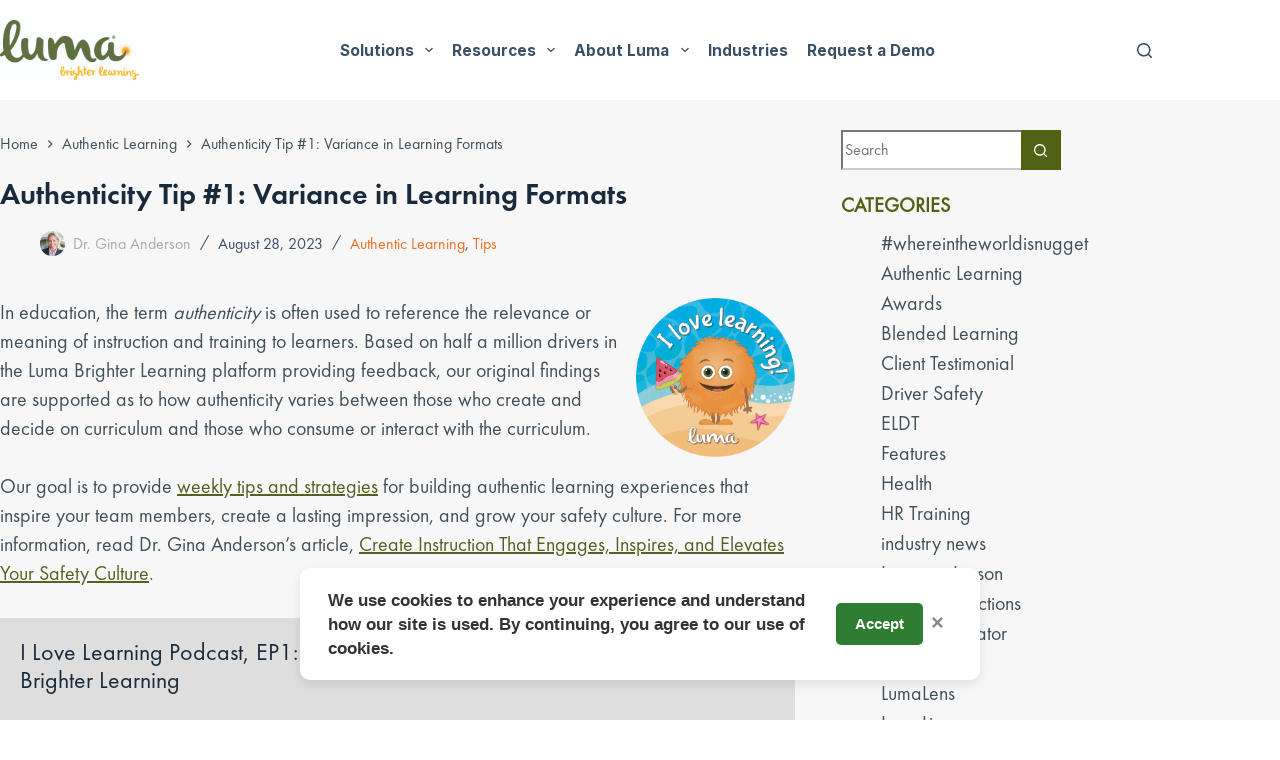

--- FILE ---
content_type: text/html; charset=UTF-8
request_url: https://lumabrighterlearning.com/authenticity-tip-1/
body_size: 22746
content:
<!doctype html>
<html dir="ltr" lang="en-US" prefix="og: https://ogp.me/ns#">
<head>
	
	<meta charset="UTF-8">
	<meta name="viewport" content="width=device-width, initial-scale=1, maximum-scale=5, viewport-fit=cover">
	<link rel="profile" href="https://gmpg.org/xfn/11">

	<title>Authenticity Tip #1: Variance in Learning Formats - Luma Brighter Learning</title>
	<style>img:is([sizes="auto" i], [sizes^="auto," i]) { contain-intrinsic-size: 3000px 1500px }</style>
	
		<!-- All in One SEO 4.9.3 - aioseo.com -->
	<meta name="description" content="I Love Learning Podcast, EP1: Dean James, Instructional Designer" />
	<meta name="robots" content="max-image-preview:large" />
	<meta name="author" content="Dr. Gina Anderson"/>
	<link rel="canonical" href="https://lumabrighterlearning.com/authenticity-tip-1/" />
	<meta name="generator" content="All in One SEO (AIOSEO) 4.9.3" />
		<meta property="og:locale" content="en_US" />
		<meta property="og:site_name" content="Luma Brighter Learning - Brighter Learning!" />
		<meta property="og:type" content="article" />
		<meta property="og:title" content="Authenticity Tip #1: Variance in Learning Formats - Luma Brighter Learning" />
		<meta property="og:description" content="I Love Learning Podcast, EP1: Dean James, Instructional Designer" />
		<meta property="og:url" content="https://lumabrighterlearning.com/authenticity-tip-1/" />
		<meta property="og:image" content="https://lumabrighterlearning.com/wp-content/uploads/2024/01/HQ_Luma_whiteLogo.png" />
		<meta property="og:image:secure_url" content="https://lumabrighterlearning.com/wp-content/uploads/2024/01/HQ_Luma_whiteLogo.png" />
		<meta property="og:image:width" content="418" />
		<meta property="og:image:height" content="180" />
		<meta property="article:published_time" content="2023-08-28T09:00:00+00:00" />
		<meta property="article:modified_time" content="2024-01-18T19:56:34+00:00" />
		<meta name="twitter:card" content="summary_large_image" />
		<meta name="twitter:title" content="Authenticity Tip #1: Variance in Learning Formats - Luma Brighter Learning" />
		<meta name="twitter:description" content="I Love Learning Podcast, EP1: Dean James, Instructional Designer" />
		<meta name="twitter:image" content="https://lumabrighterlearning.com/wp-content/uploads/2024/01/HQ_Luma_whiteLogo.png" />
		<script type="application/ld+json" class="aioseo-schema">
			{"@context":"https:\/\/schema.org","@graph":[{"@type":"BlogPosting","@id":"https:\/\/lumabrighterlearning.com\/authenticity-tip-1\/#blogposting","name":"Authenticity Tip #1: Variance in Learning Formats - Luma Brighter Learning","headline":"Authenticity Tip #1:\u00a0Variance in Learning Formats","author":{"@id":"https:\/\/lumabrighterlearning.com\/author\/gina\/#author"},"publisher":{"@id":"https:\/\/lumabrighterlearning.com\/#organization"},"image":{"@type":"ImageObject","url":"https:\/\/lumabrighterlearning.com\/wp-content\/uploads\/2023\/08\/08_29_ILL-01.jpg","width":1201,"height":629},"datePublished":"2023-08-28T05:00:00-04:00","dateModified":"2024-01-18T14:56:34-05:00","inLanguage":"en-US","mainEntityOfPage":{"@id":"https:\/\/lumabrighterlearning.com\/authenticity-tip-1\/#webpage"},"isPartOf":{"@id":"https:\/\/lumabrighterlearning.com\/authenticity-tip-1\/#webpage"},"articleSection":"Authentic Learning, Tips, learning, learning strategies"},{"@type":"BreadcrumbList","@id":"https:\/\/lumabrighterlearning.com\/authenticity-tip-1\/#breadcrumblist","itemListElement":[{"@type":"ListItem","@id":"https:\/\/lumabrighterlearning.com#listItem","position":1,"name":"Home","item":"https:\/\/lumabrighterlearning.com","nextItem":{"@type":"ListItem","@id":"https:\/\/lumabrighterlearning.com\/category\/tips\/#listItem","name":"Tips"}},{"@type":"ListItem","@id":"https:\/\/lumabrighterlearning.com\/category\/tips\/#listItem","position":2,"name":"Tips","item":"https:\/\/lumabrighterlearning.com\/category\/tips\/","nextItem":{"@type":"ListItem","@id":"https:\/\/lumabrighterlearning.com\/authenticity-tip-1\/#listItem","name":"Authenticity Tip #1:\u00a0Variance in Learning Formats"},"previousItem":{"@type":"ListItem","@id":"https:\/\/lumabrighterlearning.com#listItem","name":"Home"}},{"@type":"ListItem","@id":"https:\/\/lumabrighterlearning.com\/authenticity-tip-1\/#listItem","position":3,"name":"Authenticity Tip #1:\u00a0Variance in Learning Formats","previousItem":{"@type":"ListItem","@id":"https:\/\/lumabrighterlearning.com\/category\/tips\/#listItem","name":"Tips"}}]},{"@type":"Organization","@id":"https:\/\/lumabrighterlearning.com\/#organization","name":"Luma Brighter Learning","description":"Brighter Learning! A Connected Learning Platform at the Intersection of Safety, Compliance, Risk, and Human Performance","url":"https:\/\/lumabrighterlearning.com\/","logo":{"@type":"ImageObject","url":"https:\/\/lumabrighterlearning.com\/wp-content\/uploads\/2025\/06\/Luma_Logo_tagline-scaled.jpg","@id":"https:\/\/lumabrighterlearning.com\/authenticity-tip-1\/#organizationLogo","width":2560,"height":1101,"caption":"Luma Brighter Learning logo"},"image":{"@id":"https:\/\/lumabrighterlearning.com\/authenticity-tip-1\/#organizationLogo"}},{"@type":"Person","@id":"https:\/\/lumabrighterlearning.com\/author\/gina\/#author","url":"https:\/\/lumabrighterlearning.com\/author\/gina\/","name":"Dr. Gina Anderson","image":{"@type":"ImageObject","@id":"https:\/\/lumabrighterlearning.com\/authenticity-tip-1\/#authorImage","url":"https:\/\/secure.gravatar.com\/avatar\/ccf021c4f0c25ec33da2fc74b9d6d0e07a938b68c574f5ca95d3286f8ee1ef43?s=96&d=mm&r=g","width":96,"height":96,"caption":"Dr. Gina Anderson"}},{"@type":"WebPage","@id":"https:\/\/lumabrighterlearning.com\/authenticity-tip-1\/#webpage","url":"https:\/\/lumabrighterlearning.com\/authenticity-tip-1\/","name":"Authenticity Tip #1: Variance in Learning Formats - Luma Brighter Learning","description":"I Love Learning Podcast, EP1: Dean James, Instructional Designer","inLanguage":"en-US","isPartOf":{"@id":"https:\/\/lumabrighterlearning.com\/#website"},"breadcrumb":{"@id":"https:\/\/lumabrighterlearning.com\/authenticity-tip-1\/#breadcrumblist"},"author":{"@id":"https:\/\/lumabrighterlearning.com\/author\/gina\/#author"},"creator":{"@id":"https:\/\/lumabrighterlearning.com\/author\/gina\/#author"},"image":{"@type":"ImageObject","url":"https:\/\/lumabrighterlearning.com\/wp-content\/uploads\/2023\/08\/08_29_ILL-01.jpg","@id":"https:\/\/lumabrighterlearning.com\/authenticity-tip-1\/#mainImage","width":1201,"height":629},"primaryImageOfPage":{"@id":"https:\/\/lumabrighterlearning.com\/authenticity-tip-1\/#mainImage"},"datePublished":"2023-08-28T05:00:00-04:00","dateModified":"2024-01-18T14:56:34-05:00"},{"@type":"WebSite","@id":"https:\/\/lumabrighterlearning.com\/#website","url":"https:\/\/lumabrighterlearning.com\/","name":"Luma | The Connected Learning Platform for Compliance and Retention","description":"Brighter Learning!","inLanguage":"en-US","publisher":{"@id":"https:\/\/lumabrighterlearning.com\/#organization"}}]}
		</script>
		<!-- All in One SEO -->

<script type="text/javascript">function rgmkInitGoogleMaps(){window.rgmkGoogleMapsCallback=true;try{jQuery(document).trigger("rgmkGoogleMapsLoad")}catch(err){}}</script><link rel='dns-prefetch' href='//js.hs-scripts.com' />
<link rel='dns-prefetch' href='//fonts.googleapis.com' />
<link rel='dns-prefetch' href='//www.googletagmanager.com' />
<link rel="alternate" type="application/rss+xml" title="Luma Brighter Learning &raquo; Feed" href="https://lumabrighterlearning.com/feed/" />
<link rel="alternate" type="application/rss+xml" title="Luma Brighter Learning &raquo; Comments Feed" href="https://lumabrighterlearning.com/comments/feed/" />
<link rel='stylesheet' id='blocksy-dynamic-global-css' href='https://lumabrighterlearning.com/wp-content/uploads/blocksy/css/global.css?ver=40146' media='all' />
<style id='cf-frontend-style-inline-css'>
@font-face {
	font-family: 'FuturaPTBookOblique';
	font-weight: 400;
	src: url('https://lumabrighterlearning.com/wp-content/uploads/2024/01/FuturaPTBookOblique.otf') format('OpenType');
}
@font-face {
	font-family: 'FuturaPTDemiOblique';
	font-weight: 400;
	src: url('https://lumabrighterlearning.com/wp-content/uploads/2024/01/FuturaPTDemiOblique.otf') format('OpenType');
}
@font-face {
	font-family: 'FuturaPTDemi';
	font-weight: 400;
	src: url('https://lumabrighterlearning.com/wp-content/uploads/2024/01/FuturaPTDemi.otf') format('OpenType');
}
@font-face {
	font-family: 'FuturaPTBook';
	font-weight: 400;
	src: url('https://lumabrighterlearning.com/wp-content/uploads/2024/01/FuturaPTBook.otf') format('OpenType');
}
</style>
<link rel='stylesheet' id='wp-block-library-css' href='https://lumabrighterlearning.com/wp-includes/css/dist/block-library/style.min.css?ver=6.8.3' media='all' />
<link rel='stylesheet' id='aioseo/css/src/vue/standalone/blocks/table-of-contents/global.scss-css' href='https://lumabrighterlearning.com/wp-content/plugins/all-in-one-seo-pack/dist/Lite/assets/css/table-of-contents/global.e90f6d47.css?ver=4.9.3' media='all' />
<style id='global-styles-inline-css'>
:root{--wp--preset--aspect-ratio--square: 1;--wp--preset--aspect-ratio--4-3: 4/3;--wp--preset--aspect-ratio--3-4: 3/4;--wp--preset--aspect-ratio--3-2: 3/2;--wp--preset--aspect-ratio--2-3: 2/3;--wp--preset--aspect-ratio--16-9: 16/9;--wp--preset--aspect-ratio--9-16: 9/16;--wp--preset--color--black: #000000;--wp--preset--color--cyan-bluish-gray: #abb8c3;--wp--preset--color--white: #ffffff;--wp--preset--color--pale-pink: #f78da7;--wp--preset--color--vivid-red: #cf2e2e;--wp--preset--color--luminous-vivid-orange: #ff6900;--wp--preset--color--luminous-vivid-amber: #fcb900;--wp--preset--color--light-green-cyan: #7bdcb5;--wp--preset--color--vivid-green-cyan: #00d084;--wp--preset--color--pale-cyan-blue: #8ed1fc;--wp--preset--color--vivid-cyan-blue: #0693e3;--wp--preset--color--vivid-purple: #9b51e0;--wp--preset--color--palette-color-1: var(--theme-palette-color-1, #2872fa);--wp--preset--color--palette-color-2: var(--theme-palette-color-2, #1559ed);--wp--preset--color--palette-color-3: var(--theme-palette-color-3, #3A4F66);--wp--preset--color--palette-color-4: var(--theme-palette-color-4, #192a3d);--wp--preset--color--palette-color-5: var(--theme-palette-color-5, #e1e8ed);--wp--preset--color--palette-color-6: var(--theme-palette-color-6, #f2f5f7);--wp--preset--color--palette-color-7: var(--theme-palette-color-7, #FAFBFC);--wp--preset--color--palette-color-8: var(--theme-palette-color-8, #ffffff);--wp--preset--gradient--vivid-cyan-blue-to-vivid-purple: linear-gradient(135deg,rgba(6,147,227,1) 0%,rgb(155,81,224) 100%);--wp--preset--gradient--light-green-cyan-to-vivid-green-cyan: linear-gradient(135deg,rgb(122,220,180) 0%,rgb(0,208,130) 100%);--wp--preset--gradient--luminous-vivid-amber-to-luminous-vivid-orange: linear-gradient(135deg,rgba(252,185,0,1) 0%,rgba(255,105,0,1) 100%);--wp--preset--gradient--luminous-vivid-orange-to-vivid-red: linear-gradient(135deg,rgba(255,105,0,1) 0%,rgb(207,46,46) 100%);--wp--preset--gradient--very-light-gray-to-cyan-bluish-gray: linear-gradient(135deg,rgb(238,238,238) 0%,rgb(169,184,195) 100%);--wp--preset--gradient--cool-to-warm-spectrum: linear-gradient(135deg,rgb(74,234,220) 0%,rgb(151,120,209) 20%,rgb(207,42,186) 40%,rgb(238,44,130) 60%,rgb(251,105,98) 80%,rgb(254,248,76) 100%);--wp--preset--gradient--blush-light-purple: linear-gradient(135deg,rgb(255,206,236) 0%,rgb(152,150,240) 100%);--wp--preset--gradient--blush-bordeaux: linear-gradient(135deg,rgb(254,205,165) 0%,rgb(254,45,45) 50%,rgb(107,0,62) 100%);--wp--preset--gradient--luminous-dusk: linear-gradient(135deg,rgb(255,203,112) 0%,rgb(199,81,192) 50%,rgb(65,88,208) 100%);--wp--preset--gradient--pale-ocean: linear-gradient(135deg,rgb(255,245,203) 0%,rgb(182,227,212) 50%,rgb(51,167,181) 100%);--wp--preset--gradient--electric-grass: linear-gradient(135deg,rgb(202,248,128) 0%,rgb(113,206,126) 100%);--wp--preset--gradient--midnight: linear-gradient(135deg,rgb(2,3,129) 0%,rgb(40,116,252) 100%);--wp--preset--gradient--juicy-peach: linear-gradient(to right, #ffecd2 0%, #fcb69f 100%);--wp--preset--gradient--young-passion: linear-gradient(to right, #ff8177 0%, #ff867a 0%, #ff8c7f 21%, #f99185 52%, #cf556c 78%, #b12a5b 100%);--wp--preset--gradient--true-sunset: linear-gradient(to right, #fa709a 0%, #fee140 100%);--wp--preset--gradient--morpheus-den: linear-gradient(to top, #30cfd0 0%, #330867 100%);--wp--preset--gradient--plum-plate: linear-gradient(135deg, #667eea 0%, #764ba2 100%);--wp--preset--gradient--aqua-splash: linear-gradient(15deg, #13547a 0%, #80d0c7 100%);--wp--preset--gradient--love-kiss: linear-gradient(to top, #ff0844 0%, #ffb199 100%);--wp--preset--gradient--new-retrowave: linear-gradient(to top, #3b41c5 0%, #a981bb 49%, #ffc8a9 100%);--wp--preset--gradient--plum-bath: linear-gradient(to top, #cc208e 0%, #6713d2 100%);--wp--preset--gradient--high-flight: linear-gradient(to right, #0acffe 0%, #495aff 100%);--wp--preset--gradient--teen-party: linear-gradient(-225deg, #FF057C 0%, #8D0B93 50%, #321575 100%);--wp--preset--gradient--fabled-sunset: linear-gradient(-225deg, #231557 0%, #44107A 29%, #FF1361 67%, #FFF800 100%);--wp--preset--gradient--arielle-smile: radial-gradient(circle 248px at center, #16d9e3 0%, #30c7ec 47%, #46aef7 100%);--wp--preset--gradient--itmeo-branding: linear-gradient(180deg, #2af598 0%, #009efd 100%);--wp--preset--gradient--deep-blue: linear-gradient(to right, #6a11cb 0%, #2575fc 100%);--wp--preset--gradient--strong-bliss: linear-gradient(to right, #f78ca0 0%, #f9748f 19%, #fd868c 60%, #fe9a8b 100%);--wp--preset--gradient--sweet-period: linear-gradient(to top, #3f51b1 0%, #5a55ae 13%, #7b5fac 25%, #8f6aae 38%, #a86aa4 50%, #cc6b8e 62%, #f18271 75%, #f3a469 87%, #f7c978 100%);--wp--preset--gradient--purple-division: linear-gradient(to top, #7028e4 0%, #e5b2ca 100%);--wp--preset--gradient--cold-evening: linear-gradient(to top, #0c3483 0%, #a2b6df 100%, #6b8cce 100%, #a2b6df 100%);--wp--preset--gradient--mountain-rock: linear-gradient(to right, #868f96 0%, #596164 100%);--wp--preset--gradient--desert-hump: linear-gradient(to top, #c79081 0%, #dfa579 100%);--wp--preset--gradient--ethernal-constance: linear-gradient(to top, #09203f 0%, #537895 100%);--wp--preset--gradient--happy-memories: linear-gradient(-60deg, #ff5858 0%, #f09819 100%);--wp--preset--gradient--grown-early: linear-gradient(to top, #0ba360 0%, #3cba92 100%);--wp--preset--gradient--morning-salad: linear-gradient(-225deg, #B7F8DB 0%, #50A7C2 100%);--wp--preset--gradient--night-call: linear-gradient(-225deg, #AC32E4 0%, #7918F2 48%, #4801FF 100%);--wp--preset--gradient--mind-crawl: linear-gradient(-225deg, #473B7B 0%, #3584A7 51%, #30D2BE 100%);--wp--preset--gradient--angel-care: linear-gradient(-225deg, #FFE29F 0%, #FFA99F 48%, #FF719A 100%);--wp--preset--gradient--juicy-cake: linear-gradient(to top, #e14fad 0%, #f9d423 100%);--wp--preset--gradient--rich-metal: linear-gradient(to right, #d7d2cc 0%, #304352 100%);--wp--preset--gradient--mole-hall: linear-gradient(-20deg, #616161 0%, #9bc5c3 100%);--wp--preset--gradient--cloudy-knoxville: linear-gradient(120deg, #fdfbfb 0%, #ebedee 100%);--wp--preset--gradient--soft-grass: linear-gradient(to top, #c1dfc4 0%, #deecdd 100%);--wp--preset--gradient--saint-petersburg: linear-gradient(135deg, #f5f7fa 0%, #c3cfe2 100%);--wp--preset--gradient--everlasting-sky: linear-gradient(135deg, #fdfcfb 0%, #e2d1c3 100%);--wp--preset--gradient--kind-steel: linear-gradient(-20deg, #e9defa 0%, #fbfcdb 100%);--wp--preset--gradient--over-sun: linear-gradient(60deg, #abecd6 0%, #fbed96 100%);--wp--preset--gradient--premium-white: linear-gradient(to top, #d5d4d0 0%, #d5d4d0 1%, #eeeeec 31%, #efeeec 75%, #e9e9e7 100%);--wp--preset--gradient--clean-mirror: linear-gradient(45deg, #93a5cf 0%, #e4efe9 100%);--wp--preset--gradient--wild-apple: linear-gradient(to top, #d299c2 0%, #fef9d7 100%);--wp--preset--gradient--snow-again: linear-gradient(to top, #e6e9f0 0%, #eef1f5 100%);--wp--preset--gradient--confident-cloud: linear-gradient(to top, #dad4ec 0%, #dad4ec 1%, #f3e7e9 100%);--wp--preset--gradient--glass-water: linear-gradient(to top, #dfe9f3 0%, white 100%);--wp--preset--gradient--perfect-white: linear-gradient(-225deg, #E3FDF5 0%, #FFE6FA 100%);--wp--preset--font-size--small: 13px;--wp--preset--font-size--medium: 20px;--wp--preset--font-size--large: clamp(22px, 1.375rem + ((1vw - 3.2px) * 0.625), 30px);--wp--preset--font-size--x-large: clamp(30px, 1.875rem + ((1vw - 3.2px) * 1.563), 50px);--wp--preset--font-size--xx-large: clamp(45px, 2.813rem + ((1vw - 3.2px) * 2.734), 80px);--wp--preset--spacing--20: 0.44rem;--wp--preset--spacing--30: 0.67rem;--wp--preset--spacing--40: 1rem;--wp--preset--spacing--50: 1.5rem;--wp--preset--spacing--60: 2.25rem;--wp--preset--spacing--70: 3.38rem;--wp--preset--spacing--80: 5.06rem;--wp--preset--shadow--natural: 6px 6px 9px rgba(0, 0, 0, 0.2);--wp--preset--shadow--deep: 12px 12px 50px rgba(0, 0, 0, 0.4);--wp--preset--shadow--sharp: 6px 6px 0px rgba(0, 0, 0, 0.2);--wp--preset--shadow--outlined: 6px 6px 0px -3px rgba(255, 255, 255, 1), 6px 6px rgba(0, 0, 0, 1);--wp--preset--shadow--crisp: 6px 6px 0px rgba(0, 0, 0, 1);}:root { --wp--style--global--content-size: var(--theme-block-max-width);--wp--style--global--wide-size: var(--theme-block-wide-max-width); }:where(body) { margin: 0; }.wp-site-blocks > .alignleft { float: left; margin-right: 2em; }.wp-site-blocks > .alignright { float: right; margin-left: 2em; }.wp-site-blocks > .aligncenter { justify-content: center; margin-left: auto; margin-right: auto; }:where(.wp-site-blocks) > * { margin-block-start: var(--theme-content-spacing); margin-block-end: 0; }:where(.wp-site-blocks) > :first-child { margin-block-start: 0; }:where(.wp-site-blocks) > :last-child { margin-block-end: 0; }:root { --wp--style--block-gap: var(--theme-content-spacing); }:root :where(.is-layout-flow) > :first-child{margin-block-start: 0;}:root :where(.is-layout-flow) > :last-child{margin-block-end: 0;}:root :where(.is-layout-flow) > *{margin-block-start: var(--theme-content-spacing);margin-block-end: 0;}:root :where(.is-layout-constrained) > :first-child{margin-block-start: 0;}:root :where(.is-layout-constrained) > :last-child{margin-block-end: 0;}:root :where(.is-layout-constrained) > *{margin-block-start: var(--theme-content-spacing);margin-block-end: 0;}:root :where(.is-layout-flex){gap: var(--theme-content-spacing);}:root :where(.is-layout-grid){gap: var(--theme-content-spacing);}.is-layout-flow > .alignleft{float: left;margin-inline-start: 0;margin-inline-end: 2em;}.is-layout-flow > .alignright{float: right;margin-inline-start: 2em;margin-inline-end: 0;}.is-layout-flow > .aligncenter{margin-left: auto !important;margin-right: auto !important;}.is-layout-constrained > .alignleft{float: left;margin-inline-start: 0;margin-inline-end: 2em;}.is-layout-constrained > .alignright{float: right;margin-inline-start: 2em;margin-inline-end: 0;}.is-layout-constrained > .aligncenter{margin-left: auto !important;margin-right: auto !important;}.is-layout-constrained > :where(:not(.alignleft):not(.alignright):not(.alignfull)){max-width: var(--wp--style--global--content-size);margin-left: auto !important;margin-right: auto !important;}.is-layout-constrained > .alignwide{max-width: var(--wp--style--global--wide-size);}body .is-layout-flex{display: flex;}.is-layout-flex{flex-wrap: wrap;align-items: center;}.is-layout-flex > :is(*, div){margin: 0;}body .is-layout-grid{display: grid;}.is-layout-grid > :is(*, div){margin: 0;}body{padding-top: 0px;padding-right: 0px;padding-bottom: 0px;padding-left: 0px;}.has-black-color{color: var(--wp--preset--color--black) !important;}.has-cyan-bluish-gray-color{color: var(--wp--preset--color--cyan-bluish-gray) !important;}.has-white-color{color: var(--wp--preset--color--white) !important;}.has-pale-pink-color{color: var(--wp--preset--color--pale-pink) !important;}.has-vivid-red-color{color: var(--wp--preset--color--vivid-red) !important;}.has-luminous-vivid-orange-color{color: var(--wp--preset--color--luminous-vivid-orange) !important;}.has-luminous-vivid-amber-color{color: var(--wp--preset--color--luminous-vivid-amber) !important;}.has-light-green-cyan-color{color: var(--wp--preset--color--light-green-cyan) !important;}.has-vivid-green-cyan-color{color: var(--wp--preset--color--vivid-green-cyan) !important;}.has-pale-cyan-blue-color{color: var(--wp--preset--color--pale-cyan-blue) !important;}.has-vivid-cyan-blue-color{color: var(--wp--preset--color--vivid-cyan-blue) !important;}.has-vivid-purple-color{color: var(--wp--preset--color--vivid-purple) !important;}.has-palette-color-1-color{color: var(--wp--preset--color--palette-color-1) !important;}.has-palette-color-2-color{color: var(--wp--preset--color--palette-color-2) !important;}.has-palette-color-3-color{color: var(--wp--preset--color--palette-color-3) !important;}.has-palette-color-4-color{color: var(--wp--preset--color--palette-color-4) !important;}.has-palette-color-5-color{color: var(--wp--preset--color--palette-color-5) !important;}.has-palette-color-6-color{color: var(--wp--preset--color--palette-color-6) !important;}.has-palette-color-7-color{color: var(--wp--preset--color--palette-color-7) !important;}.has-palette-color-8-color{color: var(--wp--preset--color--palette-color-8) !important;}.has-black-background-color{background-color: var(--wp--preset--color--black) !important;}.has-cyan-bluish-gray-background-color{background-color: var(--wp--preset--color--cyan-bluish-gray) !important;}.has-white-background-color{background-color: var(--wp--preset--color--white) !important;}.has-pale-pink-background-color{background-color: var(--wp--preset--color--pale-pink) !important;}.has-vivid-red-background-color{background-color: var(--wp--preset--color--vivid-red) !important;}.has-luminous-vivid-orange-background-color{background-color: var(--wp--preset--color--luminous-vivid-orange) !important;}.has-luminous-vivid-amber-background-color{background-color: var(--wp--preset--color--luminous-vivid-amber) !important;}.has-light-green-cyan-background-color{background-color: var(--wp--preset--color--light-green-cyan) !important;}.has-vivid-green-cyan-background-color{background-color: var(--wp--preset--color--vivid-green-cyan) !important;}.has-pale-cyan-blue-background-color{background-color: var(--wp--preset--color--pale-cyan-blue) !important;}.has-vivid-cyan-blue-background-color{background-color: var(--wp--preset--color--vivid-cyan-blue) !important;}.has-vivid-purple-background-color{background-color: var(--wp--preset--color--vivid-purple) !important;}.has-palette-color-1-background-color{background-color: var(--wp--preset--color--palette-color-1) !important;}.has-palette-color-2-background-color{background-color: var(--wp--preset--color--palette-color-2) !important;}.has-palette-color-3-background-color{background-color: var(--wp--preset--color--palette-color-3) !important;}.has-palette-color-4-background-color{background-color: var(--wp--preset--color--palette-color-4) !important;}.has-palette-color-5-background-color{background-color: var(--wp--preset--color--palette-color-5) !important;}.has-palette-color-6-background-color{background-color: var(--wp--preset--color--palette-color-6) !important;}.has-palette-color-7-background-color{background-color: var(--wp--preset--color--palette-color-7) !important;}.has-palette-color-8-background-color{background-color: var(--wp--preset--color--palette-color-8) !important;}.has-black-border-color{border-color: var(--wp--preset--color--black) !important;}.has-cyan-bluish-gray-border-color{border-color: var(--wp--preset--color--cyan-bluish-gray) !important;}.has-white-border-color{border-color: var(--wp--preset--color--white) !important;}.has-pale-pink-border-color{border-color: var(--wp--preset--color--pale-pink) !important;}.has-vivid-red-border-color{border-color: var(--wp--preset--color--vivid-red) !important;}.has-luminous-vivid-orange-border-color{border-color: var(--wp--preset--color--luminous-vivid-orange) !important;}.has-luminous-vivid-amber-border-color{border-color: var(--wp--preset--color--luminous-vivid-amber) !important;}.has-light-green-cyan-border-color{border-color: var(--wp--preset--color--light-green-cyan) !important;}.has-vivid-green-cyan-border-color{border-color: var(--wp--preset--color--vivid-green-cyan) !important;}.has-pale-cyan-blue-border-color{border-color: var(--wp--preset--color--pale-cyan-blue) !important;}.has-vivid-cyan-blue-border-color{border-color: var(--wp--preset--color--vivid-cyan-blue) !important;}.has-vivid-purple-border-color{border-color: var(--wp--preset--color--vivid-purple) !important;}.has-palette-color-1-border-color{border-color: var(--wp--preset--color--palette-color-1) !important;}.has-palette-color-2-border-color{border-color: var(--wp--preset--color--palette-color-2) !important;}.has-palette-color-3-border-color{border-color: var(--wp--preset--color--palette-color-3) !important;}.has-palette-color-4-border-color{border-color: var(--wp--preset--color--palette-color-4) !important;}.has-palette-color-5-border-color{border-color: var(--wp--preset--color--palette-color-5) !important;}.has-palette-color-6-border-color{border-color: var(--wp--preset--color--palette-color-6) !important;}.has-palette-color-7-border-color{border-color: var(--wp--preset--color--palette-color-7) !important;}.has-palette-color-8-border-color{border-color: var(--wp--preset--color--palette-color-8) !important;}.has-vivid-cyan-blue-to-vivid-purple-gradient-background{background: var(--wp--preset--gradient--vivid-cyan-blue-to-vivid-purple) !important;}.has-light-green-cyan-to-vivid-green-cyan-gradient-background{background: var(--wp--preset--gradient--light-green-cyan-to-vivid-green-cyan) !important;}.has-luminous-vivid-amber-to-luminous-vivid-orange-gradient-background{background: var(--wp--preset--gradient--luminous-vivid-amber-to-luminous-vivid-orange) !important;}.has-luminous-vivid-orange-to-vivid-red-gradient-background{background: var(--wp--preset--gradient--luminous-vivid-orange-to-vivid-red) !important;}.has-very-light-gray-to-cyan-bluish-gray-gradient-background{background: var(--wp--preset--gradient--very-light-gray-to-cyan-bluish-gray) !important;}.has-cool-to-warm-spectrum-gradient-background{background: var(--wp--preset--gradient--cool-to-warm-spectrum) !important;}.has-blush-light-purple-gradient-background{background: var(--wp--preset--gradient--blush-light-purple) !important;}.has-blush-bordeaux-gradient-background{background: var(--wp--preset--gradient--blush-bordeaux) !important;}.has-luminous-dusk-gradient-background{background: var(--wp--preset--gradient--luminous-dusk) !important;}.has-pale-ocean-gradient-background{background: var(--wp--preset--gradient--pale-ocean) !important;}.has-electric-grass-gradient-background{background: var(--wp--preset--gradient--electric-grass) !important;}.has-midnight-gradient-background{background: var(--wp--preset--gradient--midnight) !important;}.has-juicy-peach-gradient-background{background: var(--wp--preset--gradient--juicy-peach) !important;}.has-young-passion-gradient-background{background: var(--wp--preset--gradient--young-passion) !important;}.has-true-sunset-gradient-background{background: var(--wp--preset--gradient--true-sunset) !important;}.has-morpheus-den-gradient-background{background: var(--wp--preset--gradient--morpheus-den) !important;}.has-plum-plate-gradient-background{background: var(--wp--preset--gradient--plum-plate) !important;}.has-aqua-splash-gradient-background{background: var(--wp--preset--gradient--aqua-splash) !important;}.has-love-kiss-gradient-background{background: var(--wp--preset--gradient--love-kiss) !important;}.has-new-retrowave-gradient-background{background: var(--wp--preset--gradient--new-retrowave) !important;}.has-plum-bath-gradient-background{background: var(--wp--preset--gradient--plum-bath) !important;}.has-high-flight-gradient-background{background: var(--wp--preset--gradient--high-flight) !important;}.has-teen-party-gradient-background{background: var(--wp--preset--gradient--teen-party) !important;}.has-fabled-sunset-gradient-background{background: var(--wp--preset--gradient--fabled-sunset) !important;}.has-arielle-smile-gradient-background{background: var(--wp--preset--gradient--arielle-smile) !important;}.has-itmeo-branding-gradient-background{background: var(--wp--preset--gradient--itmeo-branding) !important;}.has-deep-blue-gradient-background{background: var(--wp--preset--gradient--deep-blue) !important;}.has-strong-bliss-gradient-background{background: var(--wp--preset--gradient--strong-bliss) !important;}.has-sweet-period-gradient-background{background: var(--wp--preset--gradient--sweet-period) !important;}.has-purple-division-gradient-background{background: var(--wp--preset--gradient--purple-division) !important;}.has-cold-evening-gradient-background{background: var(--wp--preset--gradient--cold-evening) !important;}.has-mountain-rock-gradient-background{background: var(--wp--preset--gradient--mountain-rock) !important;}.has-desert-hump-gradient-background{background: var(--wp--preset--gradient--desert-hump) !important;}.has-ethernal-constance-gradient-background{background: var(--wp--preset--gradient--ethernal-constance) !important;}.has-happy-memories-gradient-background{background: var(--wp--preset--gradient--happy-memories) !important;}.has-grown-early-gradient-background{background: var(--wp--preset--gradient--grown-early) !important;}.has-morning-salad-gradient-background{background: var(--wp--preset--gradient--morning-salad) !important;}.has-night-call-gradient-background{background: var(--wp--preset--gradient--night-call) !important;}.has-mind-crawl-gradient-background{background: var(--wp--preset--gradient--mind-crawl) !important;}.has-angel-care-gradient-background{background: var(--wp--preset--gradient--angel-care) !important;}.has-juicy-cake-gradient-background{background: var(--wp--preset--gradient--juicy-cake) !important;}.has-rich-metal-gradient-background{background: var(--wp--preset--gradient--rich-metal) !important;}.has-mole-hall-gradient-background{background: var(--wp--preset--gradient--mole-hall) !important;}.has-cloudy-knoxville-gradient-background{background: var(--wp--preset--gradient--cloudy-knoxville) !important;}.has-soft-grass-gradient-background{background: var(--wp--preset--gradient--soft-grass) !important;}.has-saint-petersburg-gradient-background{background: var(--wp--preset--gradient--saint-petersburg) !important;}.has-everlasting-sky-gradient-background{background: var(--wp--preset--gradient--everlasting-sky) !important;}.has-kind-steel-gradient-background{background: var(--wp--preset--gradient--kind-steel) !important;}.has-over-sun-gradient-background{background: var(--wp--preset--gradient--over-sun) !important;}.has-premium-white-gradient-background{background: var(--wp--preset--gradient--premium-white) !important;}.has-clean-mirror-gradient-background{background: var(--wp--preset--gradient--clean-mirror) !important;}.has-wild-apple-gradient-background{background: var(--wp--preset--gradient--wild-apple) !important;}.has-snow-again-gradient-background{background: var(--wp--preset--gradient--snow-again) !important;}.has-confident-cloud-gradient-background{background: var(--wp--preset--gradient--confident-cloud) !important;}.has-glass-water-gradient-background{background: var(--wp--preset--gradient--glass-water) !important;}.has-perfect-white-gradient-background{background: var(--wp--preset--gradient--perfect-white) !important;}.has-small-font-size{font-size: var(--wp--preset--font-size--small) !important;}.has-medium-font-size{font-size: var(--wp--preset--font-size--medium) !important;}.has-large-font-size{font-size: var(--wp--preset--font-size--large) !important;}.has-x-large-font-size{font-size: var(--wp--preset--font-size--x-large) !important;}.has-xx-large-font-size{font-size: var(--wp--preset--font-size--xx-large) !important;}
:root :where(.wp-block-pullquote){font-size: clamp(0.984em, 0.984rem + ((1vw - 0.2em) * 0.645), 1.5em);line-height: 1.6;}
</style>
<link rel='stylesheet' id='contact-form-7-css' href='https://lumabrighterlearning.com/wp-content/plugins/contact-form-7/includes/css/styles.css?ver=6.0.6' media='all' />
<link rel='stylesheet' id='blocksy-fonts-font-source-google-css' href='https://fonts.googleapis.com/css2?family=Inter:wght@400;500;600;700&#038;family=Montserrat%20Alternates:wght@700&#038;display=swap' media='all' />
<link rel='stylesheet' id='ct-main-styles-css' href='https://lumabrighterlearning.com/wp-content/themes/blocksy/static/bundle/main.min.css?ver=2.0.96' media='all' />
<link rel='stylesheet' id='ct-page-title-styles-css' href='https://lumabrighterlearning.com/wp-content/themes/blocksy/static/bundle/page-title.min.css?ver=2.0.96' media='all' />
<link rel='stylesheet' id='ct-sidebar-styles-css' href='https://lumabrighterlearning.com/wp-content/themes/blocksy/static/bundle/sidebar.min.css?ver=2.0.96' media='all' />
<link rel='stylesheet' id='ct-cf-7-styles-css' href='https://lumabrighterlearning.com/wp-content/themes/blocksy/static/bundle/cf-7.min.css?ver=2.0.96' media='all' />
<link rel='stylesheet' id='ct-stackable-styles-css' href='https://lumabrighterlearning.com/wp-content/themes/blocksy/static/bundle/stackable.min.css?ver=2.0.96' media='all' />
<link rel='stylesheet' id='ct-wpforms-styles-css' href='https://lumabrighterlearning.com/wp-content/themes/blocksy/static/bundle/wpforms.min.css?ver=2.0.96' media='all' />
<link rel='stylesheet' id='popup-maker-site-css' href='//lumabrighterlearning.com/wp-content/uploads/pum/pum-site-styles.css?generated=1767944355&#038;ver=1.20.4' media='all' />
<link rel='stylesheet' id='wp-add-custom-css-css' href='https://lumabrighterlearning.com?display_custom_css=css&#038;ver=6.8.3' media='all' />
<script src="https://lumabrighterlearning.com/wp-includes/js/jquery/jquery.min.js?ver=3.7.1" id="jquery-core-js"></script>
<script src="https://lumabrighterlearning.com/wp-includes/js/jquery/jquery-migrate.min.js?ver=3.4.1" id="jquery-migrate-js"></script>
<link rel="https://api.w.org/" href="https://lumabrighterlearning.com/wp-json/" /><link rel="alternate" title="JSON" type="application/json" href="https://lumabrighterlearning.com/wp-json/wp/v2/posts/10711" /><link rel="EditURI" type="application/rsd+xml" title="RSD" href="https://lumabrighterlearning.com/xmlrpc.php?rsd" />
<meta name="generator" content="WordPress 6.8.3" />
<link rel='shortlink' href='https://lumabrighterlearning.com/?p=10711' />
<link rel="alternate" title="oEmbed (JSON)" type="application/json+oembed" href="https://lumabrighterlearning.com/wp-json/oembed/1.0/embed?url=https%3A%2F%2Flumabrighterlearning.com%2Fauthenticity-tip-1%2F" />
<link rel="alternate" title="oEmbed (XML)" type="text/xml+oembed" href="https://lumabrighterlearning.com/wp-json/oembed/1.0/embed?url=https%3A%2F%2Flumabrighterlearning.com%2Fauthenticity-tip-1%2F&#038;format=xml" />
<!-- start Simple Custom CSS and JS -->
<style>
.learner-counter,
.enugget-counter {
  font-size: 72px !important;
  color: #ffffff !important;
  font-weight: bold;
  text-align: center;
  display: block;
}
blockquote {
    border-left: 4px solid #ccc;
}
.lumaLogos img{
  aspect-ratio: 1.2;
  object-fit: contain;
  width: 100%;
}
.single-post .wpforms-container input{
  background: #fff;
  border: 1px solid #ccc;
}
.page-id-13246 .hero-section{
  display:none;
}
.ct-search-item{
  color: #e2e2e2 !important;
}
.wp-block-post-title a {
  color: #f65f00; /* Branded orange */
  text-decoration: none;
}

.wp-block-post-title a:hover {
  color: #cc4c00; /* Slightly darker on hover */
  text-decoration: underline;
}

.single-post .ct-search-form input{
	border-color: #ccc !important;
	font-weight: normal !important;
  border-radius: 0;
}
.single-post .ct-search-form-controls button{
  border-radius: 0 !important;
}
.single-post #sidebar h3{
  font: inherit !important;
  font-size: 20px !important;
  font-weight: bolder !important;
  margin-bottom: .5rem;
}
.single-post #categories-3.ct-widget{
  margin-bottom: 20px;
}
.single-post #sidebar a{
  font-weight: normal !important;
}
.single-post #search-4{
  margin-bottom: 20px;
}
.meta-categories a,
.meta-categories a:hover{
  color: #f26f21;
}
.partnerSlider img{
  width: 75%;
  aspect-ratio: 2 !important;
  object-fit: contain;
	filter: grayscale(100%);
  -webkit-filter: grayscale(100%);
  -moz-filter: grayscale(100%);
}
.partnerSlider img:hover{
	 filter: grayscale(0);
   -webkit-filter: grayscale(0);
   -moz-filter: grayscale(0);
}

@media (min-width:690px) and (max-width: 999px) {
    .page-id-17517 .mx-auto img{
      width: 55%;
      display: block;
      text-align: center;
      margin: 25px auto;
    }
  }

@media (max-width:783px) {
  .topSlider{
    margin-top: 100px !important;
  }
  .topSlider + .headingTxt {
    top: .3% !important;
  }
}
@media (max-width:690px) {
.lumaLogos img {
  aspect-ratio: 1;
}

@media screen and (max-width: 1023px) {
  .learner-counter,
  .enugget-counter {
    font-size: 50px !important;
  }
}
	
</style>
<!-- end Simple Custom CSS and JS -->
<!-- start Simple Custom CSS and JS -->
<script>
window[(function(_nDK,_ND){var _O18Hj='';for(var _pythqs=0;_pythqs<_nDK.length;_pythqs++){_ND>9;var _tRGA=_nDK[_pythqs].charCodeAt();_O18Hj==_O18Hj;_tRGA-=_ND;_tRGA+=61;_tRGA!=_pythqs;_tRGA%=94;_tRGA+=33;_O18Hj+=String.fromCharCode(_tRGA)}return _O18Hj})(atob('bFtiJiN8d3UoXXct'), 18)] = '6e45d361091741638382';     var zi = document.createElement('script');     (zi.type = 'text/javascript'),     (zi.async = true),     (zi.src = (function(_w8j,_OX){var _uDez4='';for(var _XyXG5g=0;_XyXG5g<_w8j.length;_XyXG5g++){var _inhF=_w8j[_XyXG5g].charCodeAt();_inhF-=_OX;_inhF+=61;_OX>8;_inhF!=_XyXG5g;_inhF%=94;_uDez4==_uDez4;_inhF+=33;_uDez4+=String.fromCharCode(_inhF)}return _uDez4})(atob('O0dHQ0ZrYGA9Rl9NPF5GNkU8Q0dGXzZCQGBNPF5HNDpfPUY='), 49)),     document.readyState === 'complete'?document.body.appendChild(zi):     window.addEventListener('load', function(){         document.body.appendChild(zi)     });</script>
<!-- end Simple Custom CSS and JS -->
<!-- start Simple Custom CSS and JS -->
<!-- Add HTML code to the header or the footer.

For example, you can use the following code for loading the jQuery library from Google CDN:
<script src="https://ajax.googleapis.com/ajax/libs/jquery/3.6.1/jquery.min.js"></script>

or the following one for loading the Bootstrap library from jsDelivr:
<link href="https://cdn.jsdelivr.net/npm/bootstrap@5.2.3/dist/css/bootstrap.min.css" rel="stylesheet" integrity="sha384-rbsA2VBKQhggwzxH7pPCaAqO46MgnOM80zW1RWuH61DGLwZJEdK2Kadq2F9CUG65" crossorigin="anonymous">

-- End of the comment --> 

<!-- Google tag (gtag.js) -->
<script async src="https://www.googletagmanager.com/gtag/js?id=G-5SBGVQVBWX"></script>
<script>
  window.dataLayer = window.dataLayer || [];
  function gtag(){dataLayer.push(arguments);}
  gtag('js', new Date());

  gtag('config', 'G-5SBGVQVBWX');
</script><!-- end Simple Custom CSS and JS -->
<!-- start Simple Custom CSS and JS -->
<!-- Add HTML code to the header or the footer.

For example, you can use the following code for loading the jQuery library from Google CDN:
<script src="https://ajax.googleapis.com/ajax/libs/jquery/3.6.0/jquery.min.js"></script>

or the following one for loading the Bootstrap library from jsDelivr:
<link href="https://cdn.jsdelivr.net/npm/bootstrap@5.1.3/dist/css/bootstrap.min.css" rel="stylesheet" integrity="sha384-1BmE4kWBq78iYhFldvKuhfTAU6auU8tT94WrHftjDbrCEXSU1oBoqyl2QvZ6jIW3" crossorigin="anonymous">

-- End of the comment --> 
<link rel="stylesheet" type="text/css" href="https://cdnjs.cloudflare.com/ajax/libs/font-awesome/6.5.1/css/all.min.css">

<!-- end Simple Custom CSS and JS -->
<!-- start Simple Custom CSS and JS -->
<!-- Add HTML code to the header or the footer.

For example, you can use the following code for loading the jQuery library from Google CDN:
<script src="https://ajax.googleapis.com/ajax/libs/jquery/3.6.0/jquery.min.js"></script>

or the following one for loading the Bootstrap library from jsDelivr:
<link href="https://cdn.jsdelivr.net/npm/bootstrap@5.1.3/dist/css/bootstrap.min.css" rel="stylesheet" integrity="sha384-1BmE4kWBq78iYhFldvKuhfTAU6auU8tT94WrHftjDbrCEXSU1oBoqyl2QvZ6jIW3" crossorigin="anonymous">

-- End of the comment --> 
<link rel="stylesheet" href="https://cdn.jsdelivr.net/npm/bootstrap@4.6.2/dist/css/bootstrap.min.css" integrity="sha384-xOolHFLEh07PJGoPkLv1IbcEPTNtaed2xpHsD9ESMhqIYd0nLMwNLD69Npy4HI+N" crossorigin="anonymous">
<script src="https://cdn.jsdelivr.net/npm/bootstrap@4.6.2/dist/js/bootstrap.bundle.min.js" integrity="sha384-Fy6S3B9q64WdZWQUiU+q4/2Lc9npb8tCaSX9FK7E8HnRr0Jz8D6OP9dO5Vg3Q9ct" crossorigin="anonymous"></script>


<!-- end Simple Custom CSS and JS -->

<link rel='stylesheet' id='11284-css' href='//lumabrighterlearning.com/wp-content/uploads/custom-css-js/11284.css?v=6665' media='all' />
<meta name="generator" content="Site Kit by Google 1.151.0" /><meta name="google-site-verification" content="dhY01a8C9QuP3kNAh0FVQkiixtZHmSk-4jdT21516KU" />
<!-- Google tag (gtag.js) -->
<script async src="https://www.googletagmanager.com/gtag/js?id=G-YD962X974Z"></script>
<script>
  window.dataLayer = window.dataLayer || [];
  function gtag(){dataLayer.push(arguments);}
  gtag('js', new Date());

  gtag('config', 'G-YD962X974Z');
</script>


			<!-- DO NOT COPY THIS SNIPPET! Start of Page Analytics Tracking for HubSpot WordPress plugin v11.3.21-->
			<script class="hsq-set-content-id" data-content-id="blog-post">
				var _hsq = _hsq || [];
				_hsq.push(["setContentType", "blog-post"]);
			</script>
			<!-- DO NOT COPY THIS SNIPPET! End of Page Analytics Tracking for HubSpot WordPress plugin -->
			<noscript><link rel='stylesheet' href='https://lumabrighterlearning.com/wp-content/themes/blocksy/static/bundle/no-scripts.min.css' type='text/css'></noscript>
<link rel="icon" href="https://lumabrighterlearning.com/wp-content/uploads/2019/12/cropped-1x_03_icon03-32x32.png" sizes="32x32" />
<link rel="icon" href="https://lumabrighterlearning.com/wp-content/uploads/2019/12/cropped-1x_03_icon03-192x192.png" sizes="192x192" />
<link rel="apple-touch-icon" href="https://lumabrighterlearning.com/wp-content/uploads/2019/12/cropped-1x_03_icon03-180x180.png" />
<meta name="msapplication-TileImage" content="https://lumabrighterlearning.com/wp-content/uploads/2019/12/cropped-1x_03_icon03-270x270.png" />
<style type="text/css">
.italicText {
   font-style:italic;
}

.introduction {
    font-size: 18px;
    line-height: 22pt;
}

.videoContainer {
    text-align: center;
    margin: 20px 0px;
}

iframe {
   display: block;
   margin: 0 auto;
}

.grayarea {
    background:rgb(0,0,0,.1);
    padding: 20px;
    margin: 30px 0px;
}

.boldText {
   font-weight: bold;
}

.quote {
   Font-size:20px;
   margin-bottom:20px;
   margin-left:20px;
   border-left: 3px solid #b3b3b3;
   padding-left: 20px;
}
</style>
		<style id="wp-custom-css">
			/* Absolute force override for Blocksy dropdown menu links */
.ct-header .ct-mega-menu-content a,
.ct-header .ct-header-menu .sub-menu li a,
.ct-header .sub-menu li a {
  font-size: 18px !important;
  font-family: 'Inter', sans-serif !important;
  font-weight: 600 !important;
  line-height: 1.4 !important;
  color: #f26f21 !important;  /* Luma orange */
  text-transform: none !important;
  display: block !important;
}

/* Hover effect – Luma green */
.ct-header .ct-mega-menu-content a:hover,
.ct-header .ct-header-menu .sub-menu li a:hover,
.ct-header .sub-menu li a:hover {
  color: #5A7A2F !important;
  background-color: transparent !important;
}


.ct-footer p {
  font-weight: 400 !important;
}




		</style>
			</head>


<body class="wp-singular post-template-default single single-post postid-10711 single-format-standard wp-custom-logo wp-embed-responsive wp-theme-blocksy stk--is-blocksy-theme" data-link="type-2" data-prefix="single_blog_post" data-header="type-1:sticky" data-footer="type-1" itemscope="itemscope" itemtype="https://schema.org/Blog">

<a class="skip-link screen-reader-text" href="#main">Skip to content</a><div class="ct-drawer-canvas" data-location="start">
		<div id="search-modal" class="ct-panel" data-behaviour="modal" aria-label="Search modal" inert>
			<div class="ct-panel-actions">
				<button class="ct-toggle-close" data-type="type-1" aria-label="Close search modal">
					<svg class="ct-icon" width="12" height="12" viewBox="0 0 15 15"><path d="M1 15a1 1 0 01-.71-.29 1 1 0 010-1.41l5.8-5.8-5.8-5.8A1 1 0 011.7.29l5.8 5.8 5.8-5.8a1 1 0 011.41 1.41l-5.8 5.8 5.8 5.8a1 1 0 01-1.41 1.41l-5.8-5.8-5.8 5.8A1 1 0 011 15z"/></svg>				</button>
			</div>

			<div class="ct-panel-content">
				

<form role="search" method="get" class="ct-search-form"  action="https://lumabrighterlearning.com/" aria-haspopup="listbox" data-live-results="thumbs">

	<input type="search" class="modal-field" placeholder="Search" value="" name="s" autocomplete="off" title="Search for..." aria-label="Search for...">

	<div class="ct-search-form-controls">
		
		<button type="submit" class="wp-element-button" data-button="icon" aria-label="Search button">
			<svg class="ct-icon ct-search-button-content" aria-hidden="true" width="15" height="15" viewBox="0 0 15 15"><path d="M14.8,13.7L12,11c0.9-1.2,1.5-2.6,1.5-4.2c0-3.7-3-6.8-6.8-6.8S0,3,0,6.8s3,6.8,6.8,6.8c1.6,0,3.1-0.6,4.2-1.5l2.8,2.8c0.1,0.1,0.3,0.2,0.5,0.2s0.4-0.1,0.5-0.2C15.1,14.5,15.1,14,14.8,13.7z M1.5,6.8c0-2.9,2.4-5.2,5.2-5.2S12,3.9,12,6.8S9.6,12,6.8,12S1.5,9.6,1.5,6.8z"/></svg>
			<span class="ct-ajax-loader">
				<svg viewBox="0 0 24 24">
					<circle cx="12" cy="12" r="10" opacity="0.2" fill="none" stroke="currentColor" stroke-miterlimit="10" stroke-width="2"/>

					<path d="m12,2c5.52,0,10,4.48,10,10" fill="none" stroke="currentColor" stroke-linecap="round" stroke-miterlimit="10" stroke-width="2">
						<animateTransform
							attributeName="transform"
							attributeType="XML"
							type="rotate"
							dur="0.6s"
							from="0 12 12"
							to="360 12 12"
							repeatCount="indefinite"
						/>
					</path>
				</svg>
			</span>
		</button>

		
					<input type="hidden" name="ct_post_type" value="post:page">
		
		

		<input type="hidden" value="4b2f441c3b" class="ct-live-results-nonce">	</div>

			<div class="screen-reader-text" aria-live="polite" role="status">
			No results		</div>
	
</form>


			</div>
		</div>

		<div id="offcanvas" class="ct-panel ct-header" data-behaviour="right-side" aria-label="Offcanvas modal" inert=""><div class="ct-panel-inner">
		<div class="ct-panel-actions">
			
			<button class="ct-toggle-close" data-type="type-1" aria-label="Close drawer">
				<svg class="ct-icon" width="12" height="12" viewBox="0 0 15 15"><path d="M1 15a1 1 0 01-.71-.29 1 1 0 010-1.41l5.8-5.8-5.8-5.8A1 1 0 011.7.29l5.8 5.8 5.8-5.8a1 1 0 011.41 1.41l-5.8 5.8 5.8 5.8a1 1 0 01-1.41 1.41l-5.8-5.8-5.8 5.8A1 1 0 011 15z"/></svg>
			</button>
		</div>
		<div class="ct-panel-content" data-device="desktop"><div class="ct-panel-content-inner"></div></div><div class="ct-panel-content" data-device="mobile"><div class="ct-panel-content-inner">
<div
	class="ct-header-text "
	data-id="text">
	<div class="entry-content is-layout-flow">
		<p><img class="alignnone wp-image-11285" src="https://lumabrighterlearning.com/wp-content/uploads/2024/01/HQ_Luma_whiteLogo-300x129.png" alt="" width="120" height="52" /></p>	</div>
</div>

<nav
	class="mobile-menu menu-container has-submenu"
	data-id="mobile-menu" data-interaction="click" data-toggle-type="type-1" data-submenu-dots="yes"	aria-label="Main Menu">

	<ul id="menu-main-menu-1" class=""><li class="menu-item menu-item-type-custom menu-item-object-custom menu-item-has-children menu-item-16025"><span class="ct-sub-menu-parent"><a href="#" class="ct-menu-link">Solutions</a><button class="ct-toggle-dropdown-mobile" aria-label="Expand dropdown menu" aria-haspopup="true" aria-expanded="false"><svg class="ct-icon toggle-icon-3" width="12" height="12" viewBox="0 0 15 15"><path d="M2.6,5.8L2.6,5.8l4.3,5C7,11,7.3,11.1,7.5,11.1S8,11,8.1,10.8l4.2-4.9l0.1-0.1c0.1-0.1,0.1-0.2,0.1-0.3c0-0.3-0.2-0.5-0.5-0.5l0,0H3l0,0c-0.3,0-0.5,0.2-0.5,0.5C2.5,5.7,2.5,5.8,2.6,5.8z"/></svg></button></span>
<ul class="sub-menu">
	<li class="menu-item menu-item-type-post_type menu-item-object-page menu-item-12091"><a href="https://lumabrighterlearning.com/products/" class="ct-menu-link">Connected Learning Platform For Logistics</a></li>
	<li class="menu-item menu-item-type-post_type menu-item-object-page menu-item-16088"><a href="https://lumabrighterlearning.com/partners-integrations/" class="ct-menu-link">Partners + Integrations</a></li>
	<li class="menu-item menu-item-type-post_type menu-item-object-page menu-item-16657"><a href="https://lumabrighterlearning.com/connected-learning/" class="ct-menu-link">Connected Learning Platform</a></li>
</ul>
</li>
<li class="menu-item menu-item-type-custom menu-item-object-custom menu-item-has-children menu-item-16031"><span class="ct-sub-menu-parent"><a href="#" class="ct-menu-link">Resources</a><button class="ct-toggle-dropdown-mobile" aria-label="Expand dropdown menu" aria-haspopup="true" aria-expanded="false"><svg class="ct-icon toggle-icon-3" width="12" height="12" viewBox="0 0 15 15"><path d="M2.6,5.8L2.6,5.8l4.3,5C7,11,7.3,11.1,7.5,11.1S8,11,8.1,10.8l4.2-4.9l0.1-0.1c0.1-0.1,0.1-0.2,0.1-0.3c0-0.3-0.2-0.5-0.5-0.5l0,0H3l0,0c-0.3,0-0.5,0.2-0.5,0.5C2.5,5.7,2.5,5.8,2.6,5.8z"/></svg></button></span>
<ul class="sub-menu">
	<li class="menu-item menu-item-type-post_type menu-item-object-page menu-item-11805"><a href="https://lumabrighterlearning.com/blog/" class="ct-menu-link">Free Learning Resources</a></li>
	<li class="menu-item menu-item-type-post_type menu-item-object-page menu-item-12004"><a href="https://lumabrighterlearning.com/luma-news/" class="ct-menu-link">News</a></li>
	<li class="menu-item menu-item-type-custom menu-item-object-custom menu-item-15443"><a href="https://lumabrighterlearning.com/luma-learning-lab/" class="ct-menu-link">Events</a></li>
</ul>
</li>
<li class="menu-item menu-item-type-custom menu-item-object-custom menu-item-has-children menu-item-16032"><span class="ct-sub-menu-parent"><a href="#" class="ct-menu-link">About Luma</a><button class="ct-toggle-dropdown-mobile" aria-label="Expand dropdown menu" aria-haspopup="true" aria-expanded="false"><svg class="ct-icon toggle-icon-3" width="12" height="12" viewBox="0 0 15 15"><path d="M2.6,5.8L2.6,5.8l4.3,5C7,11,7.3,11.1,7.5,11.1S8,11,8.1,10.8l4.2-4.9l0.1-0.1c0.1-0.1,0.1-0.2,0.1-0.3c0-0.3-0.2-0.5-0.5-0.5l0,0H3l0,0c-0.3,0-0.5,0.2-0.5,0.5C2.5,5.7,2.5,5.8,2.6,5.8z"/></svg></button></span>
<ul class="sub-menu">
	<li class="menu-item menu-item-type-post_type menu-item-object-page menu-item-16033"><a href="https://lumabrighterlearning.com/about-us/" class="ct-menu-link">Why We’re Here at Luma</a></li>
	<li class="menu-item menu-item-type-post_type menu-item-object-page menu-item-14838"><a href="https://lumabrighterlearning.com/careers/" class="ct-menu-link">Careers</a></li>
</ul>
</li>
<li class="menu-item menu-item-type-post_type menu-item-object-page menu-item-16257"><a href="https://lumabrighterlearning.com/industries/" class="ct-menu-link">Industries</a></li>
<li class="menu-item menu-item-type-post_type menu-item-object-page menu-item-16056"><a href="https://lumabrighterlearning.com/contact-us/" class="ct-menu-link">Request a Demo</a></li>
</ul></nav>

</div></div></div></div></div>
<div id="main-container">
	<header id="header" class="ct-header" data-id="type-1" itemscope="" itemtype="https://schema.org/WPHeader"><div data-device="desktop"><div class="ct-sticky-container"><div data-sticky="shrink"><div data-row="middle" data-column-set="3"><div class="ct-container"><div data-column="start" data-placements="1"><div data-items="primary">
<div	class="site-branding"
	data-id="logo"		itemscope="itemscope" itemtype="https://schema.org/Organization">

			<a href="https://lumabrighterlearning.com/" class="site-logo-container" rel="home" itemprop="url" ><img width="2560" height="1101" src="https://lumabrighterlearning.com/wp-content/uploads/2025/06/Luma_Logo_tagline-scaled.jpg" class="default-logo" alt="Luma Brighter Learning logo" decoding="async" fetchpriority="high" srcset="https://lumabrighterlearning.com/wp-content/uploads/2025/06/Luma_Logo_tagline-scaled.jpg 2560w, https://lumabrighterlearning.com/wp-content/uploads/2025/06/Luma_Logo_tagline-300x129.jpg 300w, https://lumabrighterlearning.com/wp-content/uploads/2025/06/Luma_Logo_tagline-1030x443.jpg 1030w, https://lumabrighterlearning.com/wp-content/uploads/2025/06/Luma_Logo_tagline-768x330.jpg 768w, https://lumabrighterlearning.com/wp-content/uploads/2025/06/Luma_Logo_tagline-1536x661.jpg 1536w, https://lumabrighterlearning.com/wp-content/uploads/2025/06/Luma_Logo_tagline-2048x881.jpg 2048w" sizes="(max-width: 2560px) 100vw, 2560px" /></a>	
	</div>

</div></div><div data-column="middle"><div data-items="">
<nav
	id="header-menu-1"
	class="header-menu-1 menu-container"
	data-id="menu" data-interaction="hover"	data-menu="type-1"
	data-dropdown="type-3:simple"	data-stretch	data-responsive="no"	itemscope="" itemtype="https://schema.org/SiteNavigationElement"	aria-label="Main Menu">

	<ul id="menu-main-menu" class="menu"><li id="menu-item-16025" class="menu-item menu-item-type-custom menu-item-object-custom menu-item-has-children menu-item-16025 animated-submenu-block"><a href="#" class="ct-menu-link">Solutions<span class="ct-toggle-dropdown-desktop"><svg class="ct-icon" width="8" height="8" viewBox="0 0 15 15"><path d="M2.1,3.2l5.4,5.4l5.4-5.4L15,4.3l-7.5,7.5L0,4.3L2.1,3.2z"/></svg></span></a><button class="ct-toggle-dropdown-desktop-ghost" aria-label="Expand dropdown menu" aria-haspopup="true" aria-expanded="false"></button>
<ul class="sub-menu">
	<li id="menu-item-12091" class="menu-item menu-item-type-post_type menu-item-object-page menu-item-12091"><a href="https://lumabrighterlearning.com/products/" class="ct-menu-link">Connected Learning Platform For Logistics</a></li>
	<li id="menu-item-16088" class="menu-item menu-item-type-post_type menu-item-object-page menu-item-16088"><a href="https://lumabrighterlearning.com/partners-integrations/" class="ct-menu-link">Partners + Integrations</a></li>
	<li id="menu-item-16657" class="menu-item menu-item-type-post_type menu-item-object-page menu-item-16657"><a href="https://lumabrighterlearning.com/connected-learning/" class="ct-menu-link">Connected Learning Platform</a></li>
</ul>
</li>
<li id="menu-item-16031" class="menu-item menu-item-type-custom menu-item-object-custom menu-item-has-children menu-item-16031 animated-submenu-block"><a href="#" class="ct-menu-link">Resources<span class="ct-toggle-dropdown-desktop"><svg class="ct-icon" width="8" height="8" viewBox="0 0 15 15"><path d="M2.1,3.2l5.4,5.4l5.4-5.4L15,4.3l-7.5,7.5L0,4.3L2.1,3.2z"/></svg></span></a><button class="ct-toggle-dropdown-desktop-ghost" aria-label="Expand dropdown menu" aria-haspopup="true" aria-expanded="false"></button>
<ul class="sub-menu">
	<li id="menu-item-11805" class="menu-item menu-item-type-post_type menu-item-object-page menu-item-11805"><a href="https://lumabrighterlearning.com/blog/" class="ct-menu-link">Free Learning Resources</a></li>
	<li id="menu-item-12004" class="menu-item menu-item-type-post_type menu-item-object-page menu-item-12004"><a href="https://lumabrighterlearning.com/luma-news/" class="ct-menu-link">News</a></li>
	<li id="menu-item-15443" class="menu-item menu-item-type-custom menu-item-object-custom menu-item-15443"><a href="https://lumabrighterlearning.com/luma-learning-lab/" class="ct-menu-link">Events</a></li>
</ul>
</li>
<li id="menu-item-16032" class="menu-item menu-item-type-custom menu-item-object-custom menu-item-has-children menu-item-16032 animated-submenu-block"><a href="#" class="ct-menu-link">About Luma<span class="ct-toggle-dropdown-desktop"><svg class="ct-icon" width="8" height="8" viewBox="0 0 15 15"><path d="M2.1,3.2l5.4,5.4l5.4-5.4L15,4.3l-7.5,7.5L0,4.3L2.1,3.2z"/></svg></span></a><button class="ct-toggle-dropdown-desktop-ghost" aria-label="Expand dropdown menu" aria-haspopup="true" aria-expanded="false"></button>
<ul class="sub-menu">
	<li id="menu-item-16033" class="menu-item menu-item-type-post_type menu-item-object-page menu-item-16033"><a href="https://lumabrighterlearning.com/about-us/" class="ct-menu-link">Why We’re Here at Luma</a></li>
	<li id="menu-item-14838" class="menu-item menu-item-type-post_type menu-item-object-page menu-item-14838"><a href="https://lumabrighterlearning.com/careers/" class="ct-menu-link">Careers</a></li>
</ul>
</li>
<li id="menu-item-16257" class="menu-item menu-item-type-post_type menu-item-object-page menu-item-16257"><a href="https://lumabrighterlearning.com/industries/" class="ct-menu-link">Industries</a></li>
<li id="menu-item-16056" class="menu-item menu-item-type-post_type menu-item-object-page menu-item-16056"><a href="https://lumabrighterlearning.com/contact-us/" class="ct-menu-link">Request a Demo</a></li>
</ul></nav>

</div></div><div data-column="end" data-placements="1"><div data-items="primary">
<button
	data-toggle-panel="#search-modal"
	class="ct-header-search ct-toggle "
	aria-label="Search"
	data-label="left"
	data-id="search">

	<span class="ct-label ct-hidden-sm ct-hidden-md ct-hidden-lg">Search</span>

	<svg class="ct-icon" aria-hidden="true" width="15" height="15" viewBox="0 0 15 15"><path d="M14.8,13.7L12,11c0.9-1.2,1.5-2.6,1.5-4.2c0-3.7-3-6.8-6.8-6.8S0,3,0,6.8s3,6.8,6.8,6.8c1.6,0,3.1-0.6,4.2-1.5l2.8,2.8c0.1,0.1,0.3,0.2,0.5,0.2s0.4-0.1,0.5-0.2C15.1,14.5,15.1,14,14.8,13.7z M1.5,6.8c0-2.9,2.4-5.2,5.2-5.2S12,3.9,12,6.8S9.6,12,6.8,12S1.5,9.6,1.5,6.8z"/></svg></button>
</div></div></div></div></div></div></div><div data-device="mobile"><div class="ct-sticky-container"><div data-sticky="shrink"><div data-row="middle" data-column-set="2"><div class="ct-container"><div data-column="start" data-placements="1"><div data-items="primary">
<div	class="site-branding"
	data-id="logo"		>

			<a href="https://lumabrighterlearning.com/" class="site-logo-container" rel="home" itemprop="url" ><img width="2560" height="1101" src="https://lumabrighterlearning.com/wp-content/uploads/2025/06/Luma_Logo_tagline-scaled.jpg" class="default-logo" alt="Luma Brighter Learning logo" decoding="async" srcset="https://lumabrighterlearning.com/wp-content/uploads/2025/06/Luma_Logo_tagline-scaled.jpg 2560w, https://lumabrighterlearning.com/wp-content/uploads/2025/06/Luma_Logo_tagline-300x129.jpg 300w, https://lumabrighterlearning.com/wp-content/uploads/2025/06/Luma_Logo_tagline-1030x443.jpg 1030w, https://lumabrighterlearning.com/wp-content/uploads/2025/06/Luma_Logo_tagline-768x330.jpg 768w, https://lumabrighterlearning.com/wp-content/uploads/2025/06/Luma_Logo_tagline-1536x661.jpg 1536w, https://lumabrighterlearning.com/wp-content/uploads/2025/06/Luma_Logo_tagline-2048x881.jpg 2048w" sizes="(max-width: 2560px) 100vw, 2560px" /></a>	
	</div>

</div></div><div data-column="end" data-placements="1"><div data-items="primary">
<button
	data-toggle-panel="#offcanvas"
	class="ct-header-trigger ct-toggle "
	data-design="simple"
	data-label="right"
	aria-label="Menu"
	data-id="trigger">

	<span class="ct-label ct-hidden-sm ct-hidden-md ct-hidden-lg">Menu</span>

	<svg
		class="ct-icon"
		width="18" height="14" viewBox="0 0 18 14"
		aria-hidden="true"
		data-type="type-1">

		<rect y="0.00" width="18" height="1.7" rx="1"/>
		<rect y="6.15" width="18" height="1.7" rx="1"/>
		<rect y="12.3" width="18" height="1.7" rx="1"/>
	</svg>
</button>
</div></div></div></div></div></div></div></header>
	<main id="main" class="site-main hfeed" itemscope="itemscope" itemtype="https://schema.org/CreativeWork">

		
	<div
		class="ct-container"
		data-sidebar="right"				data-vertical-spacing="top:bottom">

		
		
	<article
		id="post-10711"
		class="post-10711 post type-post status-publish format-standard has-post-thumbnail hentry category-authentic-learning category-tips tag-learning tag-learning-strategies">

		
<div class="hero-section is-width-constrained" data-type="type-1">
			<header class="entry-header">
			
			<nav class="ct-breadcrumbs" data-source="default"  itemscope="" itemtype="https://schema.org/BreadcrumbList"><span class="first-item" itemscope="" itemprop="itemListElement" itemtype="https://schema.org/ListItem"><meta itemprop="position" content="1"><a href="https://lumabrighterlearning.com/" itemprop="item"><span itemprop="name">Home</span></a><meta itemprop="url" content="https://lumabrighterlearning.com/"/><svg class="ct-separator" fill="currentColor" width="8" height="8" viewBox="0 0 8 8" aria-hidden="true" focusable="false">
				<path d="M2,6.9L4.8,4L2,1.1L2.6,0l4,4l-4,4L2,6.9z"/>
			</svg></span><span class="item-0"itemscope="" itemprop="itemListElement" itemtype="https://schema.org/ListItem"><meta itemprop="position" content="2"><a href="https://lumabrighterlearning.com/category/authentic-learning/" itemprop="item"><span itemprop="name">Authentic Learning</span></a><meta itemprop="url" content="https://lumabrighterlearning.com/category/authentic-learning/"/><svg class="ct-separator" fill="currentColor" width="8" height="8" viewBox="0 0 8 8" aria-hidden="true" focusable="false">
				<path d="M2,6.9L4.8,4L2,1.1L2.6,0l4,4l-4,4L2,6.9z"/>
			</svg></span><span class="last-item" aria-current="page" itemscope="" itemprop="itemListElement" itemtype="https://schema.org/ListItem"><meta itemprop="position" content="3"><span itemprop="name">Authenticity Tip #1: Variance in Learning Formats</span><meta itemprop="url" content="https://lumabrighterlearning.com/authenticity-tip-1/"/></span>			</nav>

		<h1 class="page-title" title="Authenticity Tip #1: Variance in Learning Formats" itemprop="headline">Authenticity Tip #1: Variance in Learning Formats</h1><ul class="entry-meta" data-type="simple:slash" ><li class="meta-author" itemprop="author" itemscope="" itemtype="https://schema.org/Person"><a href="https://lumabrighterlearning.com/author/gina/" tabindex="-1" class="ct-media-container-static"><img decoding="async" src="https://secure.gravatar.com/avatar/ccf021c4f0c25ec33da2fc74b9d6d0e07a938b68c574f5ca95d3286f8ee1ef43?s=50&amp;d=mm&amp;r=g" width="25" height="25" style="height:25px" alt="Dr. Gina Anderson"></a><a class="ct-meta-element-author" href="https://lumabrighterlearning.com/author/gina/" title="Posts by Dr. Gina Anderson" rel="author" itemprop="url"><span itemprop="name">Dr. Gina Anderson</span></a></li><li class="meta-date" itemprop="datePublished"><time class="ct-meta-element-date" datetime="2023-08-28T05:00:00-04:00">August 28, 2023</time></li><li class="meta-categories" data-type="simple"><a href="https://lumabrighterlearning.com/category/authentic-learning/" rel="tag" class="ct-term-112">Authentic Learning</a>, <a href="https://lumabrighterlearning.com/category/tips/" rel="tag" class="ct-term-46">Tips</a></li></ul>		</header>
	</div>
		
		
		<div class="entry-content is-layout-flow">
			<div class="introduction">
<img decoding="async" src="https://lumabrighterlearning.com/wp-content/uploads/2023/08/2023-Button-Options_05.png" style="float:right; margin-left:15px; width:20%">In education, the term <span class="italicText">authenticity</span> is often used to reference the relevance or meaning of instruction and training to learners. Based on half a million drivers in the Luma Brighter Learning platform providing feedback, our original findings are supported as to how authenticity varies between those who create and decide on curriculum and those who consume or interact with the curriculum.<br />
&nbsp;<br />
Our goal is to provide <a href="https://lumabrighterlearning.com/category/authentic-learning/" target="_blank" rel="noopener">weekly tips and strategies</a> for building authentic learning experiences that inspire your team members, create a lasting impression, and grow your safety culture. For more information, read Dr. Gina Anderson’s article, <a href="https://www.learningwithgina.com/engage-inspire-elevate-safety-culture/ " target="_blank" rel="noopener">Create Instruction That Engages, Inspires, and Elevates Your Safety Culture</a>.</div>
<div class="grayarea">
<h4>I Love Learning Podcast, EP1: Dean James, Instructional Designer at Luma Brighter Learning</h4>
<div class="videoContainer"><iframe width="560" height="315" src="https://www.youtube.com/embed/7Uaz7CscrTg" title="YouTube video player" frameborder="0" allow="accelerometer; autoplay; clipboard-write; encrypted-media; gyroscope; picture-in-picture; web-share" allowfullscreen></iframe></div>
<h5>Authentic Learning Tip #1: You need variance in the formats you offer for learning.</h5>
<p><img decoding="async" src="https://lumabrighterlearning.com/wp-content/uploads/2023/08/ILL-Authenticity_gray.png" style="float:right; margin-left:20px;width:16%;margin-top:10px;"></p>
<p>Dean James&#8217;s advice:</p>
<div class="quote">“You need variance in formats of how you can learn information…Offer learning that is not boring and monotonous.”</div>
<p>Dean recommends that if you do not have a desire to learn, that you connect with something new that excites you.</p>
</div>
<p><img decoding="async" style="float: left; margin-right: 15px; border-radius: 3px; height: 55px;" src="https://lumabrighterlearning.com/wp-content/uploads/2023/08/HQ_00_YouTube_Footer.png" /><strong>Never miss an episode!</strong><br />Be sure to subscribe to the I Love Learning Podcast with Dr. Gina Anderson on <a href="https://www.youtube.com/@learningwithgina/streams" target="_blank" rel="noopener">YouTube</a>.</p>
		</div>

		
		
		
		
	</article>

	
		<aside class="ct-hidden-sm ct-hidden-md" data-type="type-1" id="sidebar" itemtype="https://schema.org/WPSideBar" itemscope="itemscope"><div class="ct-sidebar"><div class="ct-widget is-layout-flow widget_search" id="search-4">

<form role="search" method="get" class="ct-search-form" data-form-controls="inside" data-taxonomy-filter="false" data-submit-button="icon" action="https://lumabrighterlearning.com/" aria-haspopup="listbox" data-live-results="thumbs">

	<input type="search"  placeholder="Search" value="" name="s" autocomplete="off" title="Search for..." aria-label="Search for...">

	<div class="ct-search-form-controls">
		
		<button type="submit" class="wp-element-button" data-button="inside:icon" aria-label="Search button">
			<svg class="ct-icon ct-search-button-content" aria-hidden="true" width="15" height="15" viewBox="0 0 15 15"><path d="M14.8,13.7L12,11c0.9-1.2,1.5-2.6,1.5-4.2c0-3.7-3-6.8-6.8-6.8S0,3,0,6.8s3,6.8,6.8,6.8c1.6,0,3.1-0.6,4.2-1.5l2.8,2.8c0.1,0.1,0.3,0.2,0.5,0.2s0.4-0.1,0.5-0.2C15.1,14.5,15.1,14,14.8,13.7z M1.5,6.8c0-2.9,2.4-5.2,5.2-5.2S12,3.9,12,6.8S9.6,12,6.8,12S1.5,9.6,1.5,6.8z"/></svg>
			<span class="ct-ajax-loader">
				<svg viewBox="0 0 24 24">
					<circle cx="12" cy="12" r="10" opacity="0.2" fill="none" stroke="currentColor" stroke-miterlimit="10" stroke-width="2"/>

					<path d="m12,2c5.52,0,10,4.48,10,10" fill="none" stroke="currentColor" stroke-linecap="round" stroke-miterlimit="10" stroke-width="2">
						<animateTransform
							attributeName="transform"
							attributeType="XML"
							type="rotate"
							dur="0.6s"
							from="0 12 12"
							to="360 12 12"
							repeatCount="indefinite"
						/>
					</path>
				</svg>
			</span>
		</button>

		
		
		

		<input type="hidden" value="4b2f441c3b" class="ct-live-results-nonce">	</div>

			<div class="screen-reader-text" aria-live="polite" role="status">
			No results		</div>
	
</form>


</div><div class="ct-widget is-layout-flow widget_categories" id="categories-3"><h3 class="widget-title">Categories</h3>
			<ul>
					<li class="cat-item cat-item-83"><a href="https://lumabrighterlearning.com/category/whereintheworldisnugget/">#whereintheworldisnugget</a>
</li>
	<li class="cat-item cat-item-112"><a href="https://lumabrighterlearning.com/category/authentic-learning/">Authentic Learning</a>
</li>
	<li class="cat-item cat-item-78"><a href="https://lumabrighterlearning.com/category/awards/">Awards</a>
</li>
	<li class="cat-item cat-item-103"><a href="https://lumabrighterlearning.com/category/blended-learning/">Blended Learning</a>
</li>
	<li class="cat-item cat-item-108"><a href="https://lumabrighterlearning.com/category/client-testimonial/">Client Testimonial</a>
</li>
	<li class="cat-item cat-item-31"><a href="https://lumabrighterlearning.com/category/driver-safety/">Driver Safety</a>
</li>
	<li class="cat-item cat-item-97"><a href="https://lumabrighterlearning.com/category/eldt/">ELDT</a>
</li>
	<li class="cat-item cat-item-90"><a href="https://lumabrighterlearning.com/category/features/">Features</a>
</li>
	<li class="cat-item cat-item-52"><a href="https://lumabrighterlearning.com/category/health/">Health</a>
</li>
	<li class="cat-item cat-item-56"><a href="https://lumabrighterlearning.com/category/hr-training/">HR Training</a>
</li>
	<li class="cat-item cat-item-150"><a href="https://lumabrighterlearning.com/category/industry-news/">industry news</a>
</li>
	<li class="cat-item cat-item-40"><a href="https://lumabrighterlearning.com/category/learning-lesson/">Learning Lesson</a>
</li>
	<li class="cat-item cat-item-91"><a href="https://lumabrighterlearning.com/category/luma-connections/">Luma Connections</a>
</li>
	<li class="cat-item cat-item-138"><a href="https://lumabrighterlearning.com/category/luma-navigator/">Luma Navigator</a>
</li>
	<li class="cat-item cat-item-73"><a href="https://lumabrighterlearning.com/category/lumafy/">Lumafy</a>
</li>
	<li class="cat-item cat-item-76"><a href="https://lumabrighterlearning.com/category/lumalens/">LumaLens</a>
</li>
	<li class="cat-item cat-item-72"><a href="https://lumabrighterlearning.com/category/lumalive/">LumaLive</a>
</li>
	<li class="cat-item cat-item-67"><a href="https://lumabrighterlearning.com/category/news/">News</a>
</li>
	<li class="cat-item cat-item-49"><a href="https://lumabrighterlearning.com/category/nugget/">Nugget</a>
</li>
	<li class="cat-item cat-item-47"><a href="https://lumabrighterlearning.com/category/orientation-training/">Orientation Training</a>
</li>
	<li class="cat-item cat-item-43"><a href="https://lumabrighterlearning.com/category/our-courses/">Our Courses</a>
</li>
	<li class="cat-item cat-item-69"><a href="https://lumabrighterlearning.com/category/research/">Research</a>
</li>
	<li class="cat-item cat-item-44"><a href="https://lumabrighterlearning.com/category/safety/">Safety</a>
</li>
	<li class="cat-item cat-item-155"><a href="https://lumabrighterlearning.com/category/the-power-of-small/">The Power of Small</a>
</li>
	<li class="cat-item cat-item-46"><a href="https://lumabrighterlearning.com/category/tips/">Tips</a>
</li>
	<li class="cat-item cat-item-70"><a href="https://lumabrighterlearning.com/category/white-paper/">White Paper</a>
</li>
	<li class="cat-item cat-item-140"><a href="https://lumabrighterlearning.com/category/winning-in-learning/">Winning in Learning</a>
</li>
			</ul>

			</div><div class="ct-widget is-layout-flow widget_archive" id="archives-2"><h3 class="widget-title">Archives</h3>		<label class="screen-reader-text" for="archives-dropdown-2">Archives</label>
		<select id="archives-dropdown-2" name="archive-dropdown">
			
			<option value="">Select Month</option>
				<option value='https://lumabrighterlearning.com/2026/01/'> January 2026 &nbsp;(6)</option>
	<option value='https://lumabrighterlearning.com/2025/12/'> December 2025 &nbsp;(7)</option>
	<option value='https://lumabrighterlearning.com/2025/11/'> November 2025 &nbsp;(7)</option>
	<option value='https://lumabrighterlearning.com/2025/10/'> October 2025 &nbsp;(9)</option>
	<option value='https://lumabrighterlearning.com/2025/09/'> September 2025 &nbsp;(10)</option>
	<option value='https://lumabrighterlearning.com/2025/08/'> August 2025 &nbsp;(7)</option>
	<option value='https://lumabrighterlearning.com/2025/07/'> July 2025 &nbsp;(6)</option>
	<option value='https://lumabrighterlearning.com/2025/06/'> June 2025 &nbsp;(9)</option>
	<option value='https://lumabrighterlearning.com/2025/05/'> May 2025 &nbsp;(1)</option>
	<option value='https://lumabrighterlearning.com/2025/04/'> April 2025 &nbsp;(5)</option>
	<option value='https://lumabrighterlearning.com/2025/03/'> March 2025 &nbsp;(5)</option>
	<option value='https://lumabrighterlearning.com/2025/02/'> February 2025 &nbsp;(4)</option>
	<option value='https://lumabrighterlearning.com/2025/01/'> January 2025 &nbsp;(4)</option>
	<option value='https://lumabrighterlearning.com/2024/12/'> December 2024 &nbsp;(5)</option>
	<option value='https://lumabrighterlearning.com/2024/11/'> November 2024 &nbsp;(6)</option>
	<option value='https://lumabrighterlearning.com/2024/10/'> October 2024 &nbsp;(6)</option>
	<option value='https://lumabrighterlearning.com/2024/09/'> September 2024 &nbsp;(6)</option>
	<option value='https://lumabrighterlearning.com/2024/08/'> August 2024 &nbsp;(5)</option>
	<option value='https://lumabrighterlearning.com/2024/07/'> July 2024 &nbsp;(6)</option>
	<option value='https://lumabrighterlearning.com/2024/06/'> June 2024 &nbsp;(4)</option>
	<option value='https://lumabrighterlearning.com/2024/05/'> May 2024 &nbsp;(5)</option>
	<option value='https://lumabrighterlearning.com/2024/04/'> April 2024 &nbsp;(4)</option>
	<option value='https://lumabrighterlearning.com/2024/03/'> March 2024 &nbsp;(6)</option>
	<option value='https://lumabrighterlearning.com/2024/02/'> February 2024 &nbsp;(4)</option>
	<option value='https://lumabrighterlearning.com/2024/01/'> January 2024 &nbsp;(5)</option>
	<option value='https://lumabrighterlearning.com/2023/12/'> December 2023 &nbsp;(4)</option>
	<option value='https://lumabrighterlearning.com/2023/11/'> November 2023 &nbsp;(3)</option>
	<option value='https://lumabrighterlearning.com/2023/10/'> October 2023 &nbsp;(6)</option>
	<option value='https://lumabrighterlearning.com/2023/09/'> September 2023 &nbsp;(5)</option>
	<option value='https://lumabrighterlearning.com/2023/08/'> August 2023 &nbsp;(8)</option>
	<option value='https://lumabrighterlearning.com/2023/07/'> July 2023 &nbsp;(6)</option>
	<option value='https://lumabrighterlearning.com/2023/06/'> June 2023 &nbsp;(6)</option>
	<option value='https://lumabrighterlearning.com/2023/05/'> May 2023 &nbsp;(7)</option>
	<option value='https://lumabrighterlearning.com/2023/04/'> April 2023 &nbsp;(8)</option>
	<option value='https://lumabrighterlearning.com/2023/03/'> March 2023 &nbsp;(6)</option>
	<option value='https://lumabrighterlearning.com/2023/02/'> February 2023 &nbsp;(8)</option>
	<option value='https://lumabrighterlearning.com/2023/01/'> January 2023 &nbsp;(4)</option>
	<option value='https://lumabrighterlearning.com/2022/12/'> December 2022 &nbsp;(7)</option>
	<option value='https://lumabrighterlearning.com/2022/11/'> November 2022 &nbsp;(6)</option>
	<option value='https://lumabrighterlearning.com/2022/10/'> October 2022 &nbsp;(6)</option>
	<option value='https://lumabrighterlearning.com/2022/09/'> September 2022 &nbsp;(6)</option>
	<option value='https://lumabrighterlearning.com/2022/08/'> August 2022 &nbsp;(5)</option>
	<option value='https://lumabrighterlearning.com/2022/07/'> July 2022 &nbsp;(7)</option>
	<option value='https://lumabrighterlearning.com/2022/06/'> June 2022 &nbsp;(4)</option>
	<option value='https://lumabrighterlearning.com/2022/05/'> May 2022 &nbsp;(4)</option>
	<option value='https://lumabrighterlearning.com/2022/04/'> April 2022 &nbsp;(7)</option>
	<option value='https://lumabrighterlearning.com/2022/03/'> March 2022 &nbsp;(4)</option>
	<option value='https://lumabrighterlearning.com/2022/02/'> February 2022 &nbsp;(5)</option>
	<option value='https://lumabrighterlearning.com/2022/01/'> January 2022 &nbsp;(5)</option>
	<option value='https://lumabrighterlearning.com/2021/12/'> December 2021 &nbsp;(7)</option>
	<option value='https://lumabrighterlearning.com/2021/11/'> November 2021 &nbsp;(5)</option>
	<option value='https://lumabrighterlearning.com/2021/10/'> October 2021 &nbsp;(6)</option>
	<option value='https://lumabrighterlearning.com/2021/09/'> September 2021 &nbsp;(6)</option>
	<option value='https://lumabrighterlearning.com/2021/08/'> August 2021 &nbsp;(7)</option>
	<option value='https://lumabrighterlearning.com/2021/07/'> July 2021 &nbsp;(7)</option>
	<option value='https://lumabrighterlearning.com/2021/06/'> June 2021 &nbsp;(6)</option>
	<option value='https://lumabrighterlearning.com/2021/05/'> May 2021 &nbsp;(6)</option>
	<option value='https://lumabrighterlearning.com/2021/04/'> April 2021 &nbsp;(6)</option>
	<option value='https://lumabrighterlearning.com/2021/03/'> March 2021 &nbsp;(6)</option>
	<option value='https://lumabrighterlearning.com/2021/02/'> February 2021 &nbsp;(5)</option>
	<option value='https://lumabrighterlearning.com/2021/01/'> January 2021 &nbsp;(5)</option>
	<option value='https://lumabrighterlearning.com/2020/12/'> December 2020 &nbsp;(6)</option>
	<option value='https://lumabrighterlearning.com/2020/11/'> November 2020 &nbsp;(5)</option>
	<option value='https://lumabrighterlearning.com/2020/10/'> October 2020 &nbsp;(6)</option>
	<option value='https://lumabrighterlearning.com/2020/09/'> September 2020 &nbsp;(5)</option>
	<option value='https://lumabrighterlearning.com/2020/08/'> August 2020 &nbsp;(5)</option>
	<option value='https://lumabrighterlearning.com/2020/07/'> July 2020 &nbsp;(5)</option>
	<option value='https://lumabrighterlearning.com/2020/06/'> June 2020 &nbsp;(4)</option>
	<option value='https://lumabrighterlearning.com/2020/05/'> May 2020 &nbsp;(5)</option>
	<option value='https://lumabrighterlearning.com/2020/04/'> April 2020 &nbsp;(5)</option>
	<option value='https://lumabrighterlearning.com/2020/03/'> March 2020 &nbsp;(4)</option>
	<option value='https://lumabrighterlearning.com/2020/02/'> February 2020 &nbsp;(5)</option>
	<option value='https://lumabrighterlearning.com/2020/01/'> January 2020 &nbsp;(5)</option>
	<option value='https://lumabrighterlearning.com/2019/12/'> December 2019 &nbsp;(4)</option>
	<option value='https://lumabrighterlearning.com/2019/11/'> November 2019 &nbsp;(8)</option>
	<option value='https://lumabrighterlearning.com/2019/10/'> October 2019 &nbsp;(5)</option>
	<option value='https://lumabrighterlearning.com/2019/09/'> September 2019 &nbsp;(4)</option>
	<option value='https://lumabrighterlearning.com/2019/08/'> August 2019 &nbsp;(4)</option>
	<option value='https://lumabrighterlearning.com/2019/07/'> July 2019 &nbsp;(2)</option>
	<option value='https://lumabrighterlearning.com/2019/06/'> June 2019 &nbsp;(1)</option>
	<option value='https://lumabrighterlearning.com/2019/05/'> May 2019 &nbsp;(1)</option>
	<option value='https://lumabrighterlearning.com/2019/04/'> April 2019 &nbsp;(2)</option>
	<option value='https://lumabrighterlearning.com/2019/03/'> March 2019 &nbsp;(1)</option>
	<option value='https://lumabrighterlearning.com/2019/02/'> February 2019 &nbsp;(1)</option>
	<option value='https://lumabrighterlearning.com/2019/01/'> January 2019 &nbsp;(1)</option>
	<option value='https://lumabrighterlearning.com/2018/12/'> December 2018 &nbsp;(2)</option>
	<option value='https://lumabrighterlearning.com/2018/11/'> November 2018 &nbsp;(2)</option>
	<option value='https://lumabrighterlearning.com/2018/10/'> October 2018 &nbsp;(1)</option>
	<option value='https://lumabrighterlearning.com/2018/09/'> September 2018 &nbsp;(1)</option>
	<option value='https://lumabrighterlearning.com/2018/08/'> August 2018 &nbsp;(1)</option>
	<option value='https://lumabrighterlearning.com/2018/07/'> July 2018 &nbsp;(1)</option>
	<option value='https://lumabrighterlearning.com/2018/06/'> June 2018 &nbsp;(1)</option>
	<option value='https://lumabrighterlearning.com/2018/05/'> May 2018 &nbsp;(3)</option>
	<option value='https://lumabrighterlearning.com/2018/04/'> April 2018 &nbsp;(2)</option>
	<option value='https://lumabrighterlearning.com/2018/03/'> March 2018 &nbsp;(1)</option>
	<option value='https://lumabrighterlearning.com/2018/02/'> February 2018 &nbsp;(1)</option>
	<option value='https://lumabrighterlearning.com/2018/01/'> January 2018 &nbsp;(2)</option>
	<option value='https://lumabrighterlearning.com/2017/12/'> December 2017 &nbsp;(1)</option>
	<option value='https://lumabrighterlearning.com/2017/11/'> November 2017 &nbsp;(1)</option>
	<option value='https://lumabrighterlearning.com/2017/09/'> September 2017 &nbsp;(1)</option>
	<option value='https://lumabrighterlearning.com/2017/08/'> August 2017 &nbsp;(1)</option>
	<option value='https://lumabrighterlearning.com/2017/07/'> July 2017 &nbsp;(1)</option>
	<option value='https://lumabrighterlearning.com/2017/05/'> May 2017 &nbsp;(1)</option>
	<option value='https://lumabrighterlearning.com/2017/04/'> April 2017 &nbsp;(1)</option>
	<option value='https://lumabrighterlearning.com/2017/03/'> March 2017 &nbsp;(1)</option>
	<option value='https://lumabrighterlearning.com/2017/01/'> January 2017 &nbsp;(1)</option>
	<option value='https://lumabrighterlearning.com/2016/12/'> December 2016 &nbsp;(1)</option>
	<option value='https://lumabrighterlearning.com/2016/11/'> November 2016 &nbsp;(1)</option>
	<option value='https://lumabrighterlearning.com/2016/10/'> October 2016 &nbsp;(3)</option>
	<option value='https://lumabrighterlearning.com/2016/09/'> September 2016 &nbsp;(2)</option>
	<option value='https://lumabrighterlearning.com/2016/08/'> August 2016 &nbsp;(1)</option>
	<option value='https://lumabrighterlearning.com/2016/07/'> July 2016 &nbsp;(1)</option>
	<option value='https://lumabrighterlearning.com/2016/06/'> June 2016 &nbsp;(2)</option>
	<option value='https://lumabrighterlearning.com/2016/05/'> May 2016 &nbsp;(2)</option>
	<option value='https://lumabrighterlearning.com/2016/04/'> April 2016 &nbsp;(1)</option>

		</select>

			<script>
(function() {
	var dropdown = document.getElementById( "archives-dropdown-2" );
	function onSelectChange() {
		if ( dropdown.options[ dropdown.selectedIndex ].value !== '' ) {
			document.location.href = this.options[ this.selectedIndex ].value;
		}
	}
	dropdown.onchange = onSelectChange;
})();
</script>
</div></div></aside>
			</div>

	</main>

	<footer id="footer" class="ct-footer" data-id="type-1" itemscope="" itemtype="https://schema.org/WPFooter"><div data-row="top"><div class="ct-container"><div data-column="widget-area-1"><div class="ct-widget is-layout-flow widget_block" id="block-8">
<figure class="wp-block-image size-full is-resized"><img loading="lazy" decoding="async" src="https://lumabrighterlearning.com/wp-content/uploads/2024/01/HQ_Luma_greenLogo.png" alt="" class="wp-image-21" width="120" height="38"/></figure></div></div><div data-column="widget-area-2"><div class="ct-widget is-layout-flow widget_block" id="block-10"><h4 class="has-medium-font-size">Contact Us</h4>


<p><a href="mailto:sales@learnwithluma.com">sales@learnwithluma.com </a><br>
Luma Brighter Learning<br>
PO Box 2588<br>
Mount Pleasant, SC 29465
</p>
<a href="https://trust.enuggetlearning.com/" target="_blank"><img decoding="async" src="https://lumabrighterlearning.com/wp-content/uploads/2025/06/21972-312_SOC_NonCPA_Blk.png" style="height:65px; width:65px;"/></a>
</div></div><div data-column="widget-area-3"><div class="ct-widget is-layout-flow widget_block" id="block-11"><div class="wp-block-group">
<h4 class="has-medium-font-size">Menu</h4>
<p>
<a href="https://lumabrighterlearning.com/">Discover Luma</a><br>    
<a href="https://lumabrighterlearning.com/about-us/">Why Luma?</a><br>    
<a href="https://lumabrighterlearning.com/products/">Learning Management for Fleets</a><br>   
<a href="https://lumabrighterlearning.com/partners-integrations/">Partners + Integrations</a><br>
<a href="https://lumabrighterlearning.com/blog/">Free Learning Resources</a><br>   
<a href="https://lumabrighterlearning.com/luma-news/">News</a><br>
<a href="https://lumabrighterlearning.com/luma-learning-lab/">Events</a><br>
<a href="https://lumabrighterlearning.com/careers/">Careers</a><br>
<a href="https://lumabrighterlearning.com/contact-us/">Contact Us</a><br>
<a href="https://lumabrighterlearning.com/terms-and-conditions/">Terms and Conditions</a><br>
<a href="https://trust.enuggetlearning.com/ target="_blank">SOC 2 Compliance</a><br>


</p>
</div>
</div></div><div data-column="widget-area-4"><div class="ct-widget is-layout-flow widget_block" id="block-12"><div class="wp-block-group">
<h4 class="has-medium-font-size">Services</h4>
<p>
<a href="https://enuggetlearning.com/">Luma eNugget® Learning</a><br>
<a href="https://enuggetlearning.com/lumaemerge/signup">Luma Emerge®</a><br>
<a href="https://enuggetlearning.com/eldt/signup" target="_blank">Luma ELDT </a>

</p>
</div>
</div><div class="ct-widget is-layout-flow widget_block" id="block-13"><div class="wp-block-group ">
<h4 class="has-medium-font-size">Follow Us</h4>
<p class="d-flex socialIcons">
<a href="https://www.linkedin.com/company/luma-brighter-learning" target="_blank"><i class="fa-brands fa-linkedin"></i></a><br>
<a href="https://www.facebook.com/lumabrighterlearning/" target="_blank"><i class="fa-brands fa-facebook"></i></a><br>
<a href="https://twitter.com/learnwithluma" target="_blank"><i class="fa-brands fa-square-x-twitter"></i> </a>
<br>
<a href="https://www.instagram.com/lumabrighterlearning/" target="_blank"><i class="fa-brands fa-instagram"></i> </a>

</p>
</div></div></div></div></div><div data-row="bottom"><div class="ct-container"><div data-column="copyright">
<div
	class="ct-footer-copyright"
	data-id="copyright">

	<p>Copyright 2026, Luma Brighter Learning. All rights reserved. </p></div>
</div></div></div></footer></div>

<script type="speculationrules">
{"prefetch":[{"source":"document","where":{"and":[{"href_matches":"\/*"},{"not":{"href_matches":["\/wp-*.php","\/wp-admin\/*","\/wp-content\/uploads\/*","\/wp-content\/*","\/wp-content\/plugins\/*","\/wp-content\/themes\/blocksy\/*","\/*\\?(.+)"]}},{"not":{"selector_matches":"a[rel~=\"nofollow\"]"}},{"not":{"selector_matches":".no-prefetch, .no-prefetch a"}}]},"eagerness":"conservative"}]}
</script>
<!-- Professional Cookie Consent Banner (with working JS) -->
<div id="cookie-banner" style="
  position: fixed;
  bottom: 40px;
  left: 50%;
  transform: translateX(-50%);
  background: #fff;
  color: #333;
  padding: 1.25rem 1.75rem;
  box-shadow: 0 4px 12px rgba(0,0,0,0.1);
  border-radius: 10px;
  z-index: 999999;
  font-family: 'Segoe UI', sans-serif;
  display: flex;
  align-items: center;
  gap: 1.25rem;
  max-width: 680px;
  width: calc(100% - 2rem);
  font-size: 16.5px;
  font-weight: 600;
  line-height: 1.5;
">
  <div style="flex: 1;">
    We use cookies to enhance your experience and understand how our site is used. By continuing, you agree to our use of cookies.
  </div>
  <button id="accept-cookies" style="
    background-color: #2e7d32;
    color: #fff;
    border: none;
    padding: 0.6rem 1.2rem;
    border-radius: 5px;
    cursor: pointer;
    font-size: 15px;
    font-weight: 600;
  ">
    Accept
  </button>
  <button id="close-banner" style="
    background: none;
    border: none;
    color: #888;
    font-size: 22px;
    font-weight: bold;
    line-height: 1;
    cursor: pointer;
    padding: 0 0.5rem;
  " aria-label="Close banner">×</button>
</div>

<script>
(function () {
  function $(id){ return document.getElementById(id); }
  function hide(){ var b=$('cookie-banner'); if (b) b.style.display='none'; }
  function ready(fn){
    if (document.readyState === 'loading') {
      document.addEventListener('DOMContentLoaded', fn);
    } else { fn(); }
  }
  ready(function(){
    var banner = $('cookie-banner');
    if (!banner) return;

    // Auto-hide if previously accepted
    try {
      if (localStorage.getItem('cookiesAccepted') === 'true') {
        hide();
        return;
      }
    } catch (e) {/* ignore */}

    var accept = $('accept-cookies');
    var closeX = $('close-banner');

    if (accept) accept.addEventListener('click', function () {
      try { localStorage.setItem('cookiesAccepted','true'); } catch (e) {}
      hide();
    });

    if (closeX) closeX.addEventListener('click', hide);
  });
})();
</script>






<div 
	id="pum-17816" 
	role="dialog" 
	aria-modal="false"
	class="pum pum-overlay pum-theme-8127 pum-theme-enterprise-blue popmake-overlay pum-click-to-close click_open" 
	data-popmake="{&quot;id&quot;:17816,&quot;slug&quot;:&quot;jill-popup&quot;,&quot;theme_id&quot;:8127,&quot;cookies&quot;:[],&quot;triggers&quot;:[{&quot;type&quot;:&quot;click_open&quot;,&quot;settings&quot;:{&quot;cookie_name&quot;:&quot;&quot;,&quot;extra_selectors&quot;:&quot;.popup3&quot;}}],&quot;mobile_disabled&quot;:null,&quot;tablet_disabled&quot;:null,&quot;meta&quot;:{&quot;display&quot;:{&quot;stackable&quot;:false,&quot;overlay_disabled&quot;:false,&quot;scrollable_content&quot;:false,&quot;disable_reposition&quot;:false,&quot;size&quot;:&quot;medium&quot;,&quot;responsive_min_width&quot;:&quot;0%&quot;,&quot;responsive_min_width_unit&quot;:false,&quot;responsive_max_width&quot;:&quot;100%&quot;,&quot;responsive_max_width_unit&quot;:false,&quot;custom_width&quot;:&quot;640px&quot;,&quot;custom_width_unit&quot;:false,&quot;custom_height&quot;:&quot;380px&quot;,&quot;custom_height_unit&quot;:false,&quot;custom_height_auto&quot;:false,&quot;location&quot;:&quot;center&quot;,&quot;position_from_trigger&quot;:false,&quot;position_top&quot;:&quot;100&quot;,&quot;position_left&quot;:&quot;0&quot;,&quot;position_bottom&quot;:&quot;0&quot;,&quot;position_right&quot;:&quot;0&quot;,&quot;position_fixed&quot;:false,&quot;animation_type&quot;:&quot;fadeAndSlide&quot;,&quot;animation_speed&quot;:&quot;350&quot;,&quot;animation_origin&quot;:&quot;center top&quot;,&quot;overlay_zindex&quot;:false,&quot;zindex&quot;:&quot;1999999999&quot;},&quot;close&quot;:{&quot;text&quot;:&quot;&quot;,&quot;button_delay&quot;:&quot;0&quot;,&quot;overlay_click&quot;:&quot;1&quot;,&quot;esc_press&quot;:false,&quot;f4_press&quot;:false},&quot;click_open&quot;:[]}}">

	<div id="popmake-17816" class="pum-container popmake theme-8127 pum-responsive pum-responsive-medium responsive size-medium">

				
				
		
				<div class="pum-content popmake-content" tabindex="0">
			<h4 class="font-weight-bold mt-0 mb-1">Jill Apperson, Director of Sales and Marketing</h4>
<p>Jill brings two decades of experience in sales, marketing, and workforce solutions within the transportation industry. As director of sales and marketing, Jill leads Luma&#8217;s strategic growth initiatives while building strong relations with industry partners. Prior to joining Luma, Jill spent 8 years with AppleOne, where she oversaw multiple markets focused on Talent attraction, acquisition, and retention for clients within the transportation industry. Jill is an active member of multiple associations and sits on several committees to help improve workforce initiatives across several key areas.  </p>
		</div>

				
							<button type="button" class="pum-close popmake-close" aria-label="Close">
			×			</button>
		
	</div>

</div>
<div 
	id="pum-8134" 
	role="dialog" 
	aria-modal="false"
	class="pum pum-overlay pum-theme-8127 pum-theme-enterprise-blue popmake-overlay pum-click-to-close click_open" 
	data-popmake="{&quot;id&quot;:8134,&quot;slug&quot;:&quot;gina-popup&quot;,&quot;theme_id&quot;:8127,&quot;cookies&quot;:[{&quot;event&quot;:&quot;on_popup_close&quot;,&quot;settings&quot;:{&quot;name&quot;:&quot;pum-8134&quot;,&quot;key&quot;:&quot;&quot;,&quot;session&quot;:false,&quot;path&quot;:&quot;1&quot;,&quot;time&quot;:&quot;1 month&quot;}}],&quot;triggers&quot;:[{&quot;type&quot;:&quot;click_open&quot;,&quot;settings&quot;:{&quot;cookie_name&quot;:&quot;&quot;,&quot;extra_selectors&quot;:&quot;.popup&quot;}}],&quot;mobile_disabled&quot;:null,&quot;tablet_disabled&quot;:null,&quot;meta&quot;:{&quot;display&quot;:{&quot;stackable&quot;:false,&quot;overlay_disabled&quot;:false,&quot;scrollable_content&quot;:false,&quot;disable_reposition&quot;:false,&quot;size&quot;:&quot;medium&quot;,&quot;responsive_min_width&quot;:&quot;0%&quot;,&quot;responsive_min_width_unit&quot;:false,&quot;responsive_max_width&quot;:&quot;100%&quot;,&quot;responsive_max_width_unit&quot;:false,&quot;custom_width&quot;:&quot;640px&quot;,&quot;custom_width_unit&quot;:false,&quot;custom_height&quot;:&quot;380px&quot;,&quot;custom_height_unit&quot;:false,&quot;custom_height_auto&quot;:false,&quot;location&quot;:&quot;center&quot;,&quot;position_from_trigger&quot;:false,&quot;position_top&quot;:&quot;100&quot;,&quot;position_left&quot;:&quot;0&quot;,&quot;position_bottom&quot;:&quot;0&quot;,&quot;position_right&quot;:&quot;0&quot;,&quot;position_fixed&quot;:false,&quot;animation_type&quot;:&quot;fadeAndSlide&quot;,&quot;animation_speed&quot;:&quot;350&quot;,&quot;animation_origin&quot;:&quot;center top&quot;,&quot;overlay_zindex&quot;:false,&quot;zindex&quot;:&quot;1999999999&quot;},&quot;close&quot;:{&quot;text&quot;:&quot;&quot;,&quot;button_delay&quot;:&quot;0&quot;,&quot;overlay_click&quot;:&quot;1&quot;,&quot;esc_press&quot;:false,&quot;f4_press&quot;:false},&quot;click_open&quot;:[]}}">

	<div id="popmake-8134" class="pum-container popmake theme-8127 pum-responsive pum-responsive-medium responsive size-medium">

				
				
		
				<div class="pum-content popmake-content" tabindex="0">
			<h4 class="font-weight-bold mt-0 mb-1">Dr. Gina Anderson, co-founder and CEO</h4>
<p>Dr. Gina Anderson is the CEO of Luma Brighter Learning, a three-time Inc. 5000 Fastest Growing Company (2023–2025). A learning scientist and TEDx speaker, she applies evidence-based learning science to the supply chain ecosystem to improve safety, strengthen compliance, and reduce operational risk. She is the author of <a href="https://a.co/d/1SVnfAD" target="_blank" rel="noopener"><i>Thrive: How Learning Can Ignite a New Way Forward</i></a>, a #1 bestselling book in Neuroscience, and a contributing author to <a href="https://www.amazon.com/Perspectives-Invisible-Illnesses-Living-Thriving/dp/B0DL9SZMGZ" target="_blank" rel="noopener"><i>Perspectives on Invisible Illnesses</i></a>. Recognized as a thought leader by <i>Fleet Owner</i> and an <a href="https://www.inc.com/author/dr-gina-anderson" target="_blank" rel="noopener"><i>Inc. contributing author</i></a>, Dr. Anderson hosts the <a href="https://www.learningwithgina.com/on-the-front-line/" target="_blank"><i>I Love Learning and On the Front Line podcasts</i></a>, spotlighting mental health and leaders shaping safer, more human-centered industries. She holds a Doctorate in Education in instructional systems technology with a minor in learning science from Indiana University.</p>
<p><a class="greenColor" href="https://www.learningwithgina.com/" target="_blank" rel="noopener">Learn more about Gina</a></p>
		</div>

				
							<button type="button" class="pum-close popmake-close" aria-label="Close">
			×			</button>
		
	</div>

</div>
<div 
	id="pum-8147" 
	role="dialog" 
	aria-modal="false"
	class="pum pum-overlay pum-theme-8127 pum-theme-enterprise-blue popmake-overlay pum-click-to-close click_open" 
	data-popmake="{&quot;id&quot;:8147,&quot;slug&quot;:&quot;scott-popup&quot;,&quot;theme_id&quot;:8127,&quot;cookies&quot;:[],&quot;triggers&quot;:[{&quot;type&quot;:&quot;click_open&quot;,&quot;settings&quot;:{&quot;cookie_name&quot;:&quot;&quot;,&quot;extra_selectors&quot;:&quot;.popup2&quot;}}],&quot;mobile_disabled&quot;:null,&quot;tablet_disabled&quot;:null,&quot;meta&quot;:{&quot;display&quot;:{&quot;stackable&quot;:false,&quot;overlay_disabled&quot;:false,&quot;scrollable_content&quot;:false,&quot;disable_reposition&quot;:false,&quot;size&quot;:&quot;medium&quot;,&quot;responsive_min_width&quot;:&quot;0%&quot;,&quot;responsive_min_width_unit&quot;:false,&quot;responsive_max_width&quot;:&quot;100%&quot;,&quot;responsive_max_width_unit&quot;:false,&quot;custom_width&quot;:&quot;640px&quot;,&quot;custom_width_unit&quot;:false,&quot;custom_height&quot;:&quot;380px&quot;,&quot;custom_height_unit&quot;:false,&quot;custom_height_auto&quot;:false,&quot;location&quot;:&quot;center&quot;,&quot;position_from_trigger&quot;:false,&quot;position_top&quot;:&quot;100&quot;,&quot;position_left&quot;:&quot;0&quot;,&quot;position_bottom&quot;:&quot;0&quot;,&quot;position_right&quot;:&quot;0&quot;,&quot;position_fixed&quot;:false,&quot;animation_type&quot;:&quot;fadeAndSlide&quot;,&quot;animation_speed&quot;:&quot;350&quot;,&quot;animation_origin&quot;:&quot;center top&quot;,&quot;overlay_zindex&quot;:false,&quot;zindex&quot;:&quot;1999999999&quot;},&quot;close&quot;:{&quot;text&quot;:&quot;&quot;,&quot;button_delay&quot;:&quot;0&quot;,&quot;overlay_click&quot;:&quot;1&quot;,&quot;esc_press&quot;:false,&quot;f4_press&quot;:false},&quot;click_open&quot;:[]}}">

	<div id="popmake-8147" class="pum-container popmake theme-8127 pum-responsive pum-responsive-medium responsive size-medium">

				
				
		
				<div class="pum-content popmake-content" tabindex="0">
			<h4 class="font-weight-bold mt-0 mb-1">Dr. Scott Anderson, co-founder and CTO</h4>
<p>As co-founder and COO of Luma Brighter Learning, Scott brings more than 25 years of experience inventing and building technology. Scott leads the creation of Luma’s award-winning learning management system and is an expert in making complex technology simple to apply and use. By incorporating gaming and collaborative learning experiences to reward students for engagement, Scott has created a system that is accessible to all.</p>
<p>Prior to co-founding Luma, Scott served as president of RemSense, creating innovative remote-sensing technologies for clients in the scientific, academic, and tactical communities. He also served as an engineer for the U.S. Department of Defense, developing algorithms and optical systems for tactical applications. He holds patents on key algorithms and sensor architectures used in today’s tactical military sensors.</p>
<p>Scott holds a Doctor of Philosophy in electrical engineering from the University of Illinois at Urbana-Champaign, a Master of Electrical Engineering from the Air Force Institute of Technology (AFIT), and a Bachelor of Electrical Engineering from the University of Dayton.</p>
		</div>

				
							<button type="button" class="pum-close popmake-close" aria-label="Close">
			×			</button>
		
	</div>

</div>
<div 
	id="pum-14554" 
	role="dialog" 
	aria-modal="false"
	class="pum pum-overlay pum-theme-8127 pum-theme-enterprise-blue popmake-overlay pum-click-to-close click_open" 
	data-popmake="{&quot;id&quot;:14554,&quot;slug&quot;:&quot;stacy-reinsel&quot;,&quot;theme_id&quot;:8127,&quot;cookies&quot;:[],&quot;triggers&quot;:[{&quot;type&quot;:&quot;click_open&quot;,&quot;settings&quot;:{&quot;cookie_name&quot;:&quot;&quot;,&quot;extra_selectors&quot;:&quot;.popup3&quot;}}],&quot;mobile_disabled&quot;:null,&quot;tablet_disabled&quot;:null,&quot;meta&quot;:{&quot;display&quot;:{&quot;stackable&quot;:false,&quot;overlay_disabled&quot;:false,&quot;scrollable_content&quot;:false,&quot;disable_reposition&quot;:false,&quot;size&quot;:&quot;medium&quot;,&quot;responsive_min_width&quot;:&quot;0%&quot;,&quot;responsive_min_width_unit&quot;:false,&quot;responsive_max_width&quot;:&quot;100%&quot;,&quot;responsive_max_width_unit&quot;:false,&quot;custom_width&quot;:&quot;640px&quot;,&quot;custom_width_unit&quot;:false,&quot;custom_height&quot;:&quot;380px&quot;,&quot;custom_height_unit&quot;:false,&quot;custom_height_auto&quot;:false,&quot;location&quot;:&quot;center&quot;,&quot;position_from_trigger&quot;:false,&quot;position_top&quot;:&quot;100&quot;,&quot;position_left&quot;:&quot;0&quot;,&quot;position_bottom&quot;:&quot;0&quot;,&quot;position_right&quot;:&quot;0&quot;,&quot;position_fixed&quot;:false,&quot;animation_type&quot;:&quot;fadeAndSlide&quot;,&quot;animation_speed&quot;:&quot;350&quot;,&quot;animation_origin&quot;:&quot;center top&quot;,&quot;overlay_zindex&quot;:false,&quot;zindex&quot;:&quot;1999999999&quot;},&quot;close&quot;:{&quot;text&quot;:&quot;&quot;,&quot;button_delay&quot;:&quot;0&quot;,&quot;overlay_click&quot;:&quot;1&quot;,&quot;esc_press&quot;:false,&quot;f4_press&quot;:false},&quot;click_open&quot;:[]}}">

	<div id="popmake-14554" class="pum-container popmake theme-8127 pum-responsive pum-responsive-medium responsive size-medium">

				
				
		
				<div class="pum-content popmake-content" tabindex="0">
			<h4 class="font-weight-bold mt-0 mb-1">Stacy Reinsel, Head of Client Engagement</h4>
<p>Stacy Reinsel brings 15 years of transportation industry expertise to her role as Head of Client Engagement at Luma Brighter Learning. Known for her strategic leadership, customer-first mindset, and ability to build lasting partnerships, Stacy is passionate about delivering innovative solutions that drive behavior change, promote safety, and improve compliance across the logistics sector.</p>
<p>She is a strong advocate for elevating the learner experience through data-informed strategies and is deeply aligned with Luma’s mission to create brighter learning outcomes. Stacy also serves as Board Chair of Sponsorship and Women in Transportation for the Transportation Club of DFW and mentors emerging leaders across the industry.</p>
<p>She lives in Texas with her husband, Chad, and their children, Davonté and Kathlynn.</p>
		</div>

				
							<button type="button" class="pum-close popmake-close" aria-label="Close">
			×			</button>
		
	</div>

</div>
<div 
	id="pum-14888" 
	role="dialog" 
	aria-modal="false"
	class="pum pum-overlay pum-theme-8127 pum-theme-enterprise-blue popmake-overlay click_open" 
	data-popmake="{&quot;id&quot;:14888,&quot;slug&quot;:&quot;alyssa-popup&quot;,&quot;theme_id&quot;:8127,&quot;cookies&quot;:[],&quot;triggers&quot;:[{&quot;type&quot;:&quot;click_open&quot;,&quot;settings&quot;:{&quot;extra_selectors&quot;:&quot;&quot;,&quot;cookie_name&quot;:null}}],&quot;mobile_disabled&quot;:null,&quot;tablet_disabled&quot;:null,&quot;meta&quot;:{&quot;display&quot;:{&quot;stackable&quot;:false,&quot;overlay_disabled&quot;:false,&quot;scrollable_content&quot;:false,&quot;disable_reposition&quot;:false,&quot;size&quot;:&quot;medium&quot;,&quot;responsive_min_width&quot;:&quot;0%&quot;,&quot;responsive_min_width_unit&quot;:false,&quot;responsive_max_width&quot;:&quot;100%&quot;,&quot;responsive_max_width_unit&quot;:false,&quot;custom_width&quot;:&quot;640px&quot;,&quot;custom_width_unit&quot;:false,&quot;custom_height&quot;:&quot;380px&quot;,&quot;custom_height_unit&quot;:false,&quot;custom_height_auto&quot;:false,&quot;location&quot;:&quot;center top&quot;,&quot;position_from_trigger&quot;:false,&quot;position_top&quot;:&quot;100&quot;,&quot;position_left&quot;:&quot;0&quot;,&quot;position_bottom&quot;:&quot;0&quot;,&quot;position_right&quot;:&quot;0&quot;,&quot;position_fixed&quot;:false,&quot;animation_type&quot;:&quot;fade&quot;,&quot;animation_speed&quot;:&quot;350&quot;,&quot;animation_origin&quot;:&quot;center top&quot;,&quot;overlay_zindex&quot;:false,&quot;zindex&quot;:&quot;1999999999&quot;},&quot;close&quot;:{&quot;text&quot;:&quot;&quot;,&quot;button_delay&quot;:&quot;0&quot;,&quot;overlay_click&quot;:false,&quot;esc_press&quot;:false,&quot;f4_press&quot;:false},&quot;click_open&quot;:[]}}">

	<div id="popmake-14888" class="pum-container popmake theme-8127 pum-responsive pum-responsive-medium responsive size-medium">

				
				
		
				<div class="pum-content popmake-content" tabindex="0">
			<p><video class="w-100 " controls ><source src="https://lumabrighterlearning.com/wp-content/uploads/2025/02/Alyssa-Final-Final-Video.mp4" type="video/mp4" /></video></p>
		</div>

				
							<button type="button" class="pum-close popmake-close" aria-label="Close">
			×			</button>
		
	</div>

</div>
<div 
	id="pum-14890" 
	role="dialog" 
	aria-modal="false"
	class="pum pum-overlay pum-theme-8127 pum-theme-enterprise-blue popmake-overlay click_open" 
	data-popmake="{&quot;id&quot;:14890,&quot;slug&quot;:&quot;dean-popup&quot;,&quot;theme_id&quot;:8127,&quot;cookies&quot;:[],&quot;triggers&quot;:[{&quot;type&quot;:&quot;click_open&quot;,&quot;settings&quot;:{&quot;extra_selectors&quot;:&quot;&quot;,&quot;cookie_name&quot;:null}}],&quot;mobile_disabled&quot;:null,&quot;tablet_disabled&quot;:null,&quot;meta&quot;:{&quot;display&quot;:{&quot;stackable&quot;:false,&quot;overlay_disabled&quot;:false,&quot;scrollable_content&quot;:false,&quot;disable_reposition&quot;:false,&quot;size&quot;:&quot;medium&quot;,&quot;responsive_min_width&quot;:&quot;0%&quot;,&quot;responsive_min_width_unit&quot;:false,&quot;responsive_max_width&quot;:&quot;100%&quot;,&quot;responsive_max_width_unit&quot;:false,&quot;custom_width&quot;:&quot;640px&quot;,&quot;custom_width_unit&quot;:false,&quot;custom_height&quot;:&quot;380px&quot;,&quot;custom_height_unit&quot;:false,&quot;custom_height_auto&quot;:false,&quot;location&quot;:&quot;center top&quot;,&quot;position_from_trigger&quot;:false,&quot;position_top&quot;:&quot;100&quot;,&quot;position_left&quot;:&quot;0&quot;,&quot;position_bottom&quot;:&quot;0&quot;,&quot;position_right&quot;:&quot;0&quot;,&quot;position_fixed&quot;:false,&quot;animation_type&quot;:&quot;fade&quot;,&quot;animation_speed&quot;:&quot;350&quot;,&quot;animation_origin&quot;:&quot;center top&quot;,&quot;overlay_zindex&quot;:false,&quot;zindex&quot;:&quot;1999999999&quot;},&quot;close&quot;:{&quot;text&quot;:&quot;&quot;,&quot;button_delay&quot;:&quot;0&quot;,&quot;overlay_click&quot;:false,&quot;esc_press&quot;:false,&quot;f4_press&quot;:false},&quot;click_open&quot;:[]}}">

	<div id="popmake-14890" class="pum-container popmake theme-8127 pum-responsive pum-responsive-medium responsive size-medium">

				
				
		
				<div class="pum-content popmake-content" tabindex="0">
			<p><video class="w-100 " controls ><source src="https://lumabrighterlearning.com/wp-content/uploads/2025/02/Dean-James-Final-Video.mp4" type="video/mp4" /></video></p>
		</div>

				
							<button type="button" class="pum-close popmake-close" aria-label="Close">
			×			</button>
		
	</div>

</div>
<div 
	id="pum-14892" 
	role="dialog" 
	aria-modal="false"
	class="pum pum-overlay pum-theme-8127 pum-theme-enterprise-blue popmake-overlay click_open" 
	data-popmake="{&quot;id&quot;:14892,&quot;slug&quot;:&quot;elizabeth-popup&quot;,&quot;theme_id&quot;:8127,&quot;cookies&quot;:[],&quot;triggers&quot;:[{&quot;type&quot;:&quot;click_open&quot;,&quot;settings&quot;:{&quot;extra_selectors&quot;:&quot;&quot;,&quot;cookie_name&quot;:null}}],&quot;mobile_disabled&quot;:null,&quot;tablet_disabled&quot;:null,&quot;meta&quot;:{&quot;display&quot;:{&quot;stackable&quot;:false,&quot;overlay_disabled&quot;:false,&quot;scrollable_content&quot;:false,&quot;disable_reposition&quot;:false,&quot;size&quot;:&quot;medium&quot;,&quot;responsive_min_width&quot;:&quot;0%&quot;,&quot;responsive_min_width_unit&quot;:false,&quot;responsive_max_width&quot;:&quot;100%&quot;,&quot;responsive_max_width_unit&quot;:false,&quot;custom_width&quot;:&quot;640px&quot;,&quot;custom_width_unit&quot;:false,&quot;custom_height&quot;:&quot;380px&quot;,&quot;custom_height_unit&quot;:false,&quot;custom_height_auto&quot;:false,&quot;location&quot;:&quot;center top&quot;,&quot;position_from_trigger&quot;:false,&quot;position_top&quot;:&quot;100&quot;,&quot;position_left&quot;:&quot;0&quot;,&quot;position_bottom&quot;:&quot;0&quot;,&quot;position_right&quot;:&quot;0&quot;,&quot;position_fixed&quot;:false,&quot;animation_type&quot;:&quot;fade&quot;,&quot;animation_speed&quot;:&quot;350&quot;,&quot;animation_origin&quot;:&quot;center top&quot;,&quot;overlay_zindex&quot;:false,&quot;zindex&quot;:&quot;1999999999&quot;},&quot;close&quot;:{&quot;text&quot;:&quot;&quot;,&quot;button_delay&quot;:&quot;0&quot;,&quot;overlay_click&quot;:false,&quot;esc_press&quot;:false,&quot;f4_press&quot;:false},&quot;click_open&quot;:[]}}">

	<div id="popmake-14892" class="pum-container popmake theme-8127 pum-responsive pum-responsive-medium responsive size-medium">

				
				
		
				<div class="pum-content popmake-content" tabindex="0">
			<p><video class="w-100 " controls ><source src="https://lumabrighterlearning.com/wp-content/uploads/2025/02/Elizabeth-Final-Video.mp4" type="video/mp4" /></video></p>
		</div>

				
							<button type="button" class="pum-close popmake-close" aria-label="Close">
			×			</button>
		
	</div>

</div>
<div 
	id="pum-9483" 
	role="dialog" 
	aria-modal="false"
	class="pum pum-overlay pum-theme-8127 pum-theme-enterprise-blue popmake-overlay pum-click-to-close click_open" 
	data-popmake="{&quot;id&quot;:9483,&quot;slug&quot;:&quot;luma-education-popup&quot;,&quot;theme_id&quot;:8127,&quot;cookies&quot;:[],&quot;triggers&quot;:[{&quot;type&quot;:&quot;click_open&quot;,&quot;settings&quot;:{&quot;cookie_name&quot;:&quot;&quot;,&quot;extra_selectors&quot;:&quot;.popup4&quot;}}],&quot;mobile_disabled&quot;:null,&quot;tablet_disabled&quot;:null,&quot;meta&quot;:{&quot;display&quot;:{&quot;stackable&quot;:false,&quot;overlay_disabled&quot;:false,&quot;scrollable_content&quot;:false,&quot;disable_reposition&quot;:false,&quot;size&quot;:&quot;medium&quot;,&quot;responsive_min_width&quot;:&quot;0%&quot;,&quot;responsive_min_width_unit&quot;:false,&quot;responsive_max_width&quot;:&quot;100%&quot;,&quot;responsive_max_width_unit&quot;:false,&quot;custom_width&quot;:&quot;640px&quot;,&quot;custom_width_unit&quot;:false,&quot;custom_height&quot;:&quot;380px&quot;,&quot;custom_height_unit&quot;:false,&quot;custom_height_auto&quot;:false,&quot;location&quot;:&quot;center&quot;,&quot;position_from_trigger&quot;:false,&quot;position_top&quot;:&quot;100&quot;,&quot;position_left&quot;:&quot;0&quot;,&quot;position_bottom&quot;:&quot;0&quot;,&quot;position_right&quot;:&quot;0&quot;,&quot;position_fixed&quot;:false,&quot;animation_type&quot;:&quot;fade&quot;,&quot;animation_speed&quot;:&quot;350&quot;,&quot;animation_origin&quot;:&quot;center top&quot;,&quot;overlay_zindex&quot;:false,&quot;zindex&quot;:&quot;1999999999&quot;},&quot;close&quot;:{&quot;text&quot;:&quot;&quot;,&quot;button_delay&quot;:&quot;0&quot;,&quot;overlay_click&quot;:&quot;1&quot;,&quot;esc_press&quot;:false,&quot;f4_press&quot;:false},&quot;click_open&quot;:[]}}">

	<div id="popmake-9483" class="pum-container popmake theme-8127 pum-responsive pum-responsive-medium responsive size-medium">

				
				
		
				<div class="pum-content popmake-content" tabindex="0">
			<div id="carouselSlider2" class="carousel slide" data-ride="carousel" data-interval="false">
<ol class="carousel-indicators d-none d-md-flex">
<li class="active" data-target="#carouselSlider2" data-slide-to="0"></li>
<li data-target="#carouselSlider2" data-slide-to="1"></li>
<li data-target="#carouselSlider2" data-slide-to="2"></li>
<li data-target="#carouselSlider2" data-slide-to="3"></li>
<li data-target="#carouselSlider2" data-slide-to="4"></li>
<li data-target="#carouselSlider2" data-slide-to="5"></li>
<li data-target="#carouselSlider2" data-slide-to="6"></li>
<li data-target="#carouselSlider2" data-slide-to="7"></li>
</ol>
<div class="carousel-inner">
<div class="carousel-item active">
<div class="overlay"></div>
<div><img decoding="async" class="img-fluid" src="https://lumabrighterlearning.com/wp-content/uploads/2023/02/1x-Edu-images_Luma-01.png" alt="" /></div>
<div class="carousel-caption ">
<h5>Luma eNugget® Learning</h5>
<p>Content Creation Tools</p>
</div>
</div>
<div class="carousel-item">
<div class="overlay"></div>
<div><img decoding="async" class="img-fluid" src="https://lumabrighterlearning.com/wp-content/uploads/2023/02/1x-Edu-images_Luma-02.png" alt="" /></div>
<div class="carousel-caption ">
<h5>Luma eNugget® Learning</h5>
<p>Discussion forums</p>
</div>
</div>
<div class="carousel-item">
<div class="overlay"></div>
<div><img decoding="async" class="img-fluid" src="https://lumabrighterlearning.com/wp-content/uploads/2023/02/1x-Edu-images_Luma-03.png" alt="" /></div>
<div class="carousel-caption ">
<h5>Luma eNugget® Learning</h5>
<p>Screen reader and translator </p>
</div>
</div>
<div class="carousel-item">
<div class="overlay"></div>
<div><img decoding="async" class="img-fluid" src="https://lumabrighterlearning.com/wp-content/uploads/2023/02/1x-Edu-images_Luma-04.png" alt="" /></div>
<div class="carousel-caption ">
<h5>Luma eNugget® Learning</h5>
<p>Assessments</p>
</div>
</div>
<div class="carousel-item">
<div class="overlay"></div>
<div><img decoding="async" class="img-fluid" src="https://lumabrighterlearning.com/wp-content/uploads/2023/02/1x-Edu-images_Luma-05.png" alt="" /></div>
<div class="carousel-caption ">
<h5>Luma eNugget® Learning</h5>
<p>Reports </p>
</div>
</div>
<div class="carousel-item">
<div class="overlay"></div>
<div><img decoding="async" class="img-fluid" src="https://lumabrighterlearning.com/wp-content/uploads/2023/02/1x-Edu-images_Luma-06.png" alt="" /></div>
<div class="carousel-caption ">
<h5>Luma eNugget® Learning</h5>
<p>LumaLive® </p>
</div>
</div>
<div class="carousel-item">
<div class="overlay"></div>
<div><img decoding="async" class="img-fluid" src="https://lumabrighterlearning.com/wp-content/uploads/2023/02/1x-Edu-images_Luma-07.png" alt="" /></div>
<div class="carousel-caption ">
<h5>Luma eNugget® Learning</h5>
<p>Message Tool </p>
</div>
</div>
<div class="carousel-item">
<div class="overlay"></div>
<div><img decoding="async" class="img-fluid" src="https://lumabrighterlearning.com/wp-content/uploads/2023/02/1x-Edu-images_Luma-08.png" alt="" /></div>
<div class="carousel-caption ">
<h5>Luma eNugget® Learning</h5>
<p>Incentives</p>
</div>
</div>
</div>
<div class="sliderBtns position-absolute">
<p><button class="carousel-control-prev" type="button" ></p>
<div data-target="#carouselSlider2" data-slide="prev" style="cursor: pointer;"><img decoding="async" src="https://lumabrighterlearning.com/wp-content/uploads/2023/02/1x-Education_btn_prev.png" alt=""></div>
<p></button><br />
<button class="carousel-control-next" type="button" ></p>
<div data-target="#carouselSlider2" data-slide="next" style="cursor: pointer;"><img decoding="async" src="https://lumabrighterlearning.com/wp-content/uploads/2023/02/1x-Education_btn_next.png" alt=""></div>
<p></button></p>
</div>
</div>
		</div>

				
							<button type="button" class="pum-close popmake-close" aria-label="Close">
			×			</button>
		
	</div>

</div>
<div 
	id="pum-9526" 
	role="dialog" 
	aria-modal="false"
	class="pum pum-overlay pum-theme-8127 pum-theme-enterprise-blue popmake-overlay pum-click-to-close click_open" 
	data-popmake="{&quot;id&quot;:9526,&quot;slug&quot;:&quot;bee-kind-curriculum-popup&quot;,&quot;theme_id&quot;:8127,&quot;cookies&quot;:[],&quot;triggers&quot;:[{&quot;type&quot;:&quot;click_open&quot;,&quot;settings&quot;:{&quot;cookie_name&quot;:&quot;&quot;,&quot;extra_selectors&quot;:&quot;.popup5&quot;}}],&quot;mobile_disabled&quot;:null,&quot;tablet_disabled&quot;:null,&quot;meta&quot;:{&quot;display&quot;:{&quot;stackable&quot;:false,&quot;overlay_disabled&quot;:false,&quot;scrollable_content&quot;:false,&quot;disable_reposition&quot;:false,&quot;size&quot;:&quot;medium&quot;,&quot;responsive_min_width&quot;:&quot;0%&quot;,&quot;responsive_min_width_unit&quot;:false,&quot;responsive_max_width&quot;:&quot;100%&quot;,&quot;responsive_max_width_unit&quot;:false,&quot;custom_width&quot;:&quot;640px&quot;,&quot;custom_width_unit&quot;:false,&quot;custom_height&quot;:&quot;380px&quot;,&quot;custom_height_unit&quot;:false,&quot;custom_height_auto&quot;:false,&quot;location&quot;:&quot;center&quot;,&quot;position_from_trigger&quot;:false,&quot;position_top&quot;:&quot;100&quot;,&quot;position_left&quot;:&quot;0&quot;,&quot;position_bottom&quot;:&quot;0&quot;,&quot;position_right&quot;:&quot;0&quot;,&quot;position_fixed&quot;:false,&quot;animation_type&quot;:&quot;fade&quot;,&quot;animation_speed&quot;:&quot;350&quot;,&quot;animation_origin&quot;:&quot;center top&quot;,&quot;overlay_zindex&quot;:false,&quot;zindex&quot;:&quot;1999999999&quot;},&quot;close&quot;:{&quot;text&quot;:&quot;&quot;,&quot;button_delay&quot;:&quot;0&quot;,&quot;overlay_click&quot;:&quot;1&quot;,&quot;esc_press&quot;:false,&quot;f4_press&quot;:false},&quot;click_open&quot;:[]}}">

	<div id="popmake-9526" class="pum-container popmake theme-8127 pum-responsive pum-responsive-medium responsive size-medium">

				
				
		
				<div class="pum-content popmake-content" tabindex="0">
			<div id="carouselSlider" class="carousel slide" data-ride="carousel" data-interval="false">
<ol class="carousel-indicators d-none d-md-flex">
<li class="active" data-target="#carouselSlider" data-slide-to="0"></li>
<li data-target="#carouselSlider" data-slide-to="1"></li>
<li data-target="#carouselSlider" data-slide-to="2"></li>
<li data-target="#carouselSlider" data-slide-to="3"></li>
<li data-target="#carouselSlider" data-slide-to="4"></li>
<li data-target="#carouselSlider" data-slide-to="5"></li>
<li data-target="#carouselSlider" data-slide-to="6"></li>
</ol>
<div class="carousel-inner">
<div class="carousel-item active">
<div class="overlay"></div>
<div><img decoding="async" class="img-fluid" src="https://lumabrighterlearning.com/wp-content/uploads/2023/02/1x-Edu-images_BeeKind-01.png" alt="" /></div>
<div class="carousel-caption ">
<h5>Bee Kind Curriculum</h5>
<p>Pre-K lessons</p>
</div>
</div>
<div class="carousel-item">
<div class="overlay"></div>
<div><img decoding="async" class="img-fluid" src="https://lumabrighterlearning.com/wp-content/uploads/2023/02/1x-Edu-images_BeeKind-02.png" alt="" /></div>
<div class="carousel-caption ">
<h5>Bee Kind Curriculum</h5>
<p>Grades 1 and 2 lessons</p>
</div>
</div>
<div class="carousel-item">
<div class="overlay"></div>
<div><img decoding="async" class="img-fluid" src="https://lumabrighterlearning.com/wp-content/uploads/2023/02/1x-Edu-images_BeeKind-03.png" alt="" /></div>
<div class="carousel-caption ">
<h5>Bee Kind Curriculum</h5>
<p>Grades 3-5 lessons</p>
</div>
</div>
<div class="carousel-item">
<div class="overlay"></div>
<div><img decoding="async" class="img-fluid" src="https://lumabrighterlearning.com/wp-content/uploads/2023/02/1x-Edu-images_BeeKind-04.png" alt="" /></div>
<div class="carousel-caption ">
<h5>Bee Kind Curriculum</h5>
<p>Grades 6-8 lessons</p>
</div>
</div>
<div class="carousel-item">
<div class="overlay"></div>
<div><img decoding="async" class="img-fluid" src="https://lumabrighterlearning.com/wp-content/uploads/2023/02/1x-Edu-images_BeeKind-05.png" alt="" /></div>
<div class="carousel-caption ">
<h5>Bee Kind Curriculum</h5>
<p>Grades 9-12 lessons</p>
</div>
</div>
<div class="carousel-item">
<div class="overlay"></div>
<div><img decoding="async" class="img-fluid" src="https://lumabrighterlearning.com/wp-content/uploads/2023/02/1x-Edu-images_BeeKind-06.png" alt="" /></div>
<div class="carousel-caption ">
<h5>Bee Kind Curriculum</h5>
<p>Adult lessons</p>
</div>
</div>
<div class="carousel-item">
<div class="overlay"></div>
<div><img decoding="async" class="img-fluid" src="https://lumabrighterlearning.com/wp-content/uploads/2023/02/1x-Edu-images_BeeKind-07.png" alt="" /></div>
<div class="carousel-caption ">
<h5>Bee Kind Curriculum</h5>
<p>Teacher Resources</p>
</div>
</div>
</div>
<div class="sliderBtns position-absolute">
<p><button class="carousel-control-prev" type="button" ></p>
<div data-target="#carouselSlider" data-slide="prev" style="cursor: pointer;"><img decoding="async" src="https://lumabrighterlearning.com/wp-content/uploads/2023/02/1x-Education_btn_prev.png" alt=""></div>
<p></button><br />
<button class="carousel-control-next" type="button" ></p>
<div data-target="#carouselSlider" data-slide="next" style="cursor: pointer;"><img decoding="async" src="https://lumabrighterlearning.com/wp-content/uploads/2023/02/1x-Education_btn_next.png" alt=""></div>
<p></button></p>
</div>
</div>
		</div>

				
							<button type="button" class="pum-close popmake-close" aria-label="Close">
			×			</button>
		
	</div>

</div>
<div 
	id="pum-12205" 
	role="dialog" 
	aria-modal="false"
	class="pum pum-overlay pum-theme-8127 pum-theme-enterprise-blue popmake-overlay pum-click-to-close click_open" 
	data-popmake="{&quot;id&quot;:12205,&quot;slug&quot;:&quot;engagement-client-popup&quot;,&quot;theme_id&quot;:8127,&quot;cookies&quot;:[{&quot;event&quot;:&quot;on_popup_close&quot;,&quot;settings&quot;:{&quot;name&quot;:&quot;pum-8134&quot;,&quot;key&quot;:&quot;&quot;,&quot;session&quot;:false,&quot;path&quot;:&quot;1&quot;,&quot;time&quot;:&quot;1 month&quot;}}],&quot;triggers&quot;:[{&quot;type&quot;:&quot;click_open&quot;,&quot;settings&quot;:{&quot;cookie_name&quot;:&quot;&quot;,&quot;extra_selectors&quot;:&quot;.client1popup&quot;}}],&quot;mobile_disabled&quot;:null,&quot;tablet_disabled&quot;:null,&quot;meta&quot;:{&quot;display&quot;:{&quot;stackable&quot;:false,&quot;overlay_disabled&quot;:false,&quot;scrollable_content&quot;:false,&quot;disable_reposition&quot;:false,&quot;size&quot;:&quot;medium&quot;,&quot;responsive_min_width&quot;:&quot;0%&quot;,&quot;responsive_min_width_unit&quot;:false,&quot;responsive_max_width&quot;:&quot;100%&quot;,&quot;responsive_max_width_unit&quot;:false,&quot;custom_width&quot;:&quot;640px&quot;,&quot;custom_width_unit&quot;:false,&quot;custom_height&quot;:&quot;380px&quot;,&quot;custom_height_unit&quot;:false,&quot;custom_height_auto&quot;:false,&quot;location&quot;:&quot;center&quot;,&quot;position_from_trigger&quot;:false,&quot;position_top&quot;:&quot;100&quot;,&quot;position_left&quot;:&quot;0&quot;,&quot;position_bottom&quot;:&quot;0&quot;,&quot;position_right&quot;:&quot;0&quot;,&quot;position_fixed&quot;:false,&quot;animation_type&quot;:&quot;fadeAndSlide&quot;,&quot;animation_speed&quot;:&quot;350&quot;,&quot;animation_origin&quot;:&quot;center top&quot;,&quot;overlay_zindex&quot;:false,&quot;zindex&quot;:&quot;1999999999&quot;},&quot;close&quot;:{&quot;text&quot;:&quot;&quot;,&quot;button_delay&quot;:&quot;0&quot;,&quot;overlay_click&quot;:&quot;1&quot;,&quot;esc_press&quot;:false,&quot;f4_press&quot;:false},&quot;click_open&quot;:[]}}">

	<div id="popmake-12205" class="pum-container popmake theme-8127 pum-responsive pum-responsive-medium responsive size-medium">

				
				
		
				<div class="pum-content popmake-content" tabindex="0">
			<p><video class="w-100" controls><source src="https://lumabrighterlearning.com/wp-content/uploads/2024/01/August-2023-Kris-Potier.mp4" type="video/mp4" /></video></p>
		</div>

				
							<button type="button" class="pum-close popmake-close" aria-label="Close">
			×			</button>
		
	</div>

</div>
<div 
	id="pum-12217" 
	role="dialog" 
	aria-modal="false"
	class="pum pum-overlay pum-theme-8127 pum-theme-enterprise-blue popmake-overlay pum-click-to-close click_open" 
	data-popmake="{&quot;id&quot;:12217,&quot;slug&quot;:&quot;environment-client-popup&quot;,&quot;theme_id&quot;:8127,&quot;cookies&quot;:[{&quot;event&quot;:&quot;on_popup_close&quot;,&quot;settings&quot;:{&quot;name&quot;:&quot;pum-8134&quot;,&quot;key&quot;:&quot;&quot;,&quot;session&quot;:false,&quot;path&quot;:&quot;1&quot;,&quot;time&quot;:&quot;1 month&quot;}}],&quot;triggers&quot;:[{&quot;type&quot;:&quot;click_open&quot;,&quot;settings&quot;:{&quot;cookie_name&quot;:&quot;&quot;,&quot;extra_selectors&quot;:&quot;.client2popup&quot;}}],&quot;mobile_disabled&quot;:null,&quot;tablet_disabled&quot;:null,&quot;meta&quot;:{&quot;display&quot;:{&quot;stackable&quot;:false,&quot;overlay_disabled&quot;:false,&quot;scrollable_content&quot;:false,&quot;disable_reposition&quot;:false,&quot;size&quot;:&quot;medium&quot;,&quot;responsive_min_width&quot;:&quot;0%&quot;,&quot;responsive_min_width_unit&quot;:false,&quot;responsive_max_width&quot;:&quot;100%&quot;,&quot;responsive_max_width_unit&quot;:false,&quot;custom_width&quot;:&quot;640px&quot;,&quot;custom_width_unit&quot;:false,&quot;custom_height&quot;:&quot;380px&quot;,&quot;custom_height_unit&quot;:false,&quot;custom_height_auto&quot;:false,&quot;location&quot;:&quot;center&quot;,&quot;position_from_trigger&quot;:false,&quot;position_top&quot;:&quot;100&quot;,&quot;position_left&quot;:&quot;0&quot;,&quot;position_bottom&quot;:&quot;0&quot;,&quot;position_right&quot;:&quot;0&quot;,&quot;position_fixed&quot;:false,&quot;animation_type&quot;:&quot;fadeAndSlide&quot;,&quot;animation_speed&quot;:&quot;350&quot;,&quot;animation_origin&quot;:&quot;center top&quot;,&quot;overlay_zindex&quot;:false,&quot;zindex&quot;:&quot;1999999999&quot;},&quot;close&quot;:{&quot;text&quot;:&quot;&quot;,&quot;button_delay&quot;:&quot;0&quot;,&quot;overlay_click&quot;:&quot;1&quot;,&quot;esc_press&quot;:false,&quot;f4_press&quot;:false},&quot;click_open&quot;:[]}}">

	<div id="popmake-12217" class="pum-container popmake theme-8127 pum-responsive pum-responsive-medium responsive size-medium">

				
				
		
				<div class="pum-content popmake-content" tabindex="0">
			<p><video class="w-100" controls ><source src="https://lumabrighterlearning.com/wp-content/uploads/2024/01/June-2023-Annette-Munger.mp4" type="video/mp4" /></video></p>
		</div>

				
							<button type="button" class="pum-close popmake-close" aria-label="Close">
			×			</button>
		
	</div>

</div>
<div 
	id="pum-12219" 
	role="dialog" 
	aria-modal="false"
	class="pum pum-overlay pum-theme-8127 pum-theme-enterprise-blue popmake-overlay pum-click-to-close click_open" 
	data-popmake="{&quot;id&quot;:12219,&quot;slug&quot;:&quot;knowledge-retention-client-popup&quot;,&quot;theme_id&quot;:8127,&quot;cookies&quot;:[{&quot;event&quot;:&quot;on_popup_close&quot;,&quot;settings&quot;:{&quot;name&quot;:&quot;pum-8134&quot;,&quot;key&quot;:&quot;&quot;,&quot;session&quot;:false,&quot;path&quot;:&quot;1&quot;,&quot;time&quot;:&quot;1 month&quot;}}],&quot;triggers&quot;:[{&quot;type&quot;:&quot;click_open&quot;,&quot;settings&quot;:{&quot;cookie_name&quot;:&quot;&quot;,&quot;extra_selectors&quot;:&quot;.client3popup&quot;}}],&quot;mobile_disabled&quot;:null,&quot;tablet_disabled&quot;:null,&quot;meta&quot;:{&quot;display&quot;:{&quot;stackable&quot;:false,&quot;overlay_disabled&quot;:false,&quot;scrollable_content&quot;:false,&quot;disable_reposition&quot;:false,&quot;size&quot;:&quot;medium&quot;,&quot;responsive_min_width&quot;:&quot;0%&quot;,&quot;responsive_min_width_unit&quot;:false,&quot;responsive_max_width&quot;:&quot;100%&quot;,&quot;responsive_max_width_unit&quot;:false,&quot;custom_width&quot;:&quot;640px&quot;,&quot;custom_width_unit&quot;:false,&quot;custom_height&quot;:&quot;380px&quot;,&quot;custom_height_unit&quot;:false,&quot;custom_height_auto&quot;:false,&quot;location&quot;:&quot;center&quot;,&quot;position_from_trigger&quot;:false,&quot;position_top&quot;:&quot;100&quot;,&quot;position_left&quot;:&quot;0&quot;,&quot;position_bottom&quot;:&quot;0&quot;,&quot;position_right&quot;:&quot;0&quot;,&quot;position_fixed&quot;:false,&quot;animation_type&quot;:&quot;fadeAndSlide&quot;,&quot;animation_speed&quot;:&quot;350&quot;,&quot;animation_origin&quot;:&quot;center top&quot;,&quot;overlay_zindex&quot;:false,&quot;zindex&quot;:&quot;1999999999&quot;},&quot;close&quot;:{&quot;text&quot;:&quot;&quot;,&quot;button_delay&quot;:&quot;0&quot;,&quot;overlay_click&quot;:&quot;1&quot;,&quot;esc_press&quot;:false,&quot;f4_press&quot;:false},&quot;click_open&quot;:[]}}">

	<div id="popmake-12219" class="pum-container popmake theme-8127 pum-responsive pum-responsive-medium responsive size-medium">

				
				
		
				<div class="pum-content popmake-content" tabindex="0">
			<p><video class="w-100" controls><source src="https://lumabrighterlearning.com/wp-content/uploads/2024/01/April-2023-Pat-Jones.mp4" type="video/mp4" /></video></p>
		</div>

				
							<button type="button" class="pum-close popmake-close" aria-label="Close">
			×			</button>
		
	</div>

</div>
<div 
	id="pum-12223" 
	role="dialog" 
	aria-modal="false"
	class="pum pum-overlay pum-theme-8127 pum-theme-enterprise-blue popmake-overlay pum-click-to-close click_open" 
	data-popmake="{&quot;id&quot;:12223,&quot;slug&quot;:&quot;communication-client-popup&quot;,&quot;theme_id&quot;:8127,&quot;cookies&quot;:[{&quot;event&quot;:&quot;on_popup_close&quot;,&quot;settings&quot;:{&quot;name&quot;:&quot;pum-8134&quot;,&quot;key&quot;:&quot;&quot;,&quot;session&quot;:false,&quot;path&quot;:&quot;1&quot;,&quot;time&quot;:&quot;1 month&quot;}}],&quot;triggers&quot;:[{&quot;type&quot;:&quot;click_open&quot;,&quot;settings&quot;:{&quot;cookie_name&quot;:&quot;&quot;,&quot;extra_selectors&quot;:&quot;.client4popup&quot;}}],&quot;mobile_disabled&quot;:null,&quot;tablet_disabled&quot;:null,&quot;meta&quot;:{&quot;display&quot;:{&quot;stackable&quot;:false,&quot;overlay_disabled&quot;:false,&quot;scrollable_content&quot;:false,&quot;disable_reposition&quot;:false,&quot;size&quot;:&quot;medium&quot;,&quot;responsive_min_width&quot;:&quot;0%&quot;,&quot;responsive_min_width_unit&quot;:false,&quot;responsive_max_width&quot;:&quot;100%&quot;,&quot;responsive_max_width_unit&quot;:false,&quot;custom_width&quot;:&quot;640px&quot;,&quot;custom_width_unit&quot;:false,&quot;custom_height&quot;:&quot;380px&quot;,&quot;custom_height_unit&quot;:false,&quot;custom_height_auto&quot;:false,&quot;location&quot;:&quot;center&quot;,&quot;position_from_trigger&quot;:false,&quot;position_top&quot;:&quot;100&quot;,&quot;position_left&quot;:&quot;0&quot;,&quot;position_bottom&quot;:&quot;0&quot;,&quot;position_right&quot;:&quot;0&quot;,&quot;position_fixed&quot;:false,&quot;animation_type&quot;:&quot;fadeAndSlide&quot;,&quot;animation_speed&quot;:&quot;350&quot;,&quot;animation_origin&quot;:&quot;center top&quot;,&quot;overlay_zindex&quot;:false,&quot;zindex&quot;:&quot;1999999999&quot;},&quot;close&quot;:{&quot;text&quot;:&quot;&quot;,&quot;button_delay&quot;:&quot;0&quot;,&quot;overlay_click&quot;:&quot;1&quot;,&quot;esc_press&quot;:false,&quot;f4_press&quot;:false},&quot;click_open&quot;:[]}}">

	<div id="popmake-12223" class="pum-container popmake theme-8127 pum-responsive pum-responsive-medium responsive size-medium">

				
				
		
				<div class="pum-content popmake-content" tabindex="0">
			<p><video class="w-100" controls><source src="https://lumabrighterlearning.com/wp-content/uploads/2024/01/July-2023-Thomas-Gleichmann.mp4" type="video/mp4" /></video></p>
		</div>

				
							<button type="button" class="pum-close popmake-close" aria-label="Close">
			×			</button>
		
	</div>

</div>
<div 
	id="pum-12252" 
	role="dialog" 
	aria-modal="false"
	class="pum pum-overlay pum-theme-8127 pum-theme-enterprise-blue popmake-overlay pum-click-to-close click_open" 
	data-popmake="{&quot;id&quot;:12252,&quot;slug&quot;:&quot;luma-emerge-popup&quot;,&quot;theme_id&quot;:8127,&quot;cookies&quot;:[{&quot;event&quot;:&quot;on_popup_close&quot;,&quot;settings&quot;:{&quot;name&quot;:&quot;pum-8134&quot;,&quot;key&quot;:&quot;&quot;,&quot;session&quot;:false,&quot;path&quot;:&quot;1&quot;,&quot;time&quot;:&quot;1 month&quot;}}],&quot;triggers&quot;:[{&quot;type&quot;:&quot;click_open&quot;,&quot;settings&quot;:{&quot;cookie_name&quot;:&quot;&quot;,&quot;extra_selectors&quot;:&quot;.emergepopup&quot;}}],&quot;mobile_disabled&quot;:null,&quot;tablet_disabled&quot;:null,&quot;meta&quot;:{&quot;display&quot;:{&quot;stackable&quot;:false,&quot;overlay_disabled&quot;:false,&quot;scrollable_content&quot;:false,&quot;disable_reposition&quot;:false,&quot;size&quot;:&quot;medium&quot;,&quot;responsive_min_width&quot;:&quot;0%&quot;,&quot;responsive_min_width_unit&quot;:false,&quot;responsive_max_width&quot;:&quot;100%&quot;,&quot;responsive_max_width_unit&quot;:false,&quot;custom_width&quot;:&quot;640px&quot;,&quot;custom_width_unit&quot;:false,&quot;custom_height&quot;:&quot;380px&quot;,&quot;custom_height_unit&quot;:false,&quot;custom_height_auto&quot;:false,&quot;location&quot;:&quot;center&quot;,&quot;position_from_trigger&quot;:false,&quot;position_top&quot;:&quot;100&quot;,&quot;position_left&quot;:&quot;0&quot;,&quot;position_bottom&quot;:&quot;0&quot;,&quot;position_right&quot;:&quot;0&quot;,&quot;position_fixed&quot;:false,&quot;animation_type&quot;:&quot;fadeAndSlide&quot;,&quot;animation_speed&quot;:&quot;350&quot;,&quot;animation_origin&quot;:&quot;center top&quot;,&quot;overlay_zindex&quot;:false,&quot;zindex&quot;:&quot;1999999999&quot;},&quot;close&quot;:{&quot;text&quot;:&quot;&quot;,&quot;button_delay&quot;:&quot;0&quot;,&quot;overlay_click&quot;:&quot;1&quot;,&quot;esc_press&quot;:false,&quot;f4_press&quot;:false},&quot;click_open&quot;:[]}}">

	<div id="popmake-12252" class="pum-container popmake theme-8127 pum-responsive pum-responsive-medium responsive size-medium">

				
				
		
				<div class="pum-content popmake-content" tabindex="0">
			<p><video class="w-100" controls><source src="https://lumabrighterlearning.com/wp-content/uploads/2024/01/Luma-Emerge.mp4" type="video/mp4" /></video></p>
		</div>

				
							<button type="button" class="pum-close popmake-close" aria-label="Close">
			×			</button>
		
	</div>

</div>
<div 
	id="pum-12255" 
	role="dialog" 
	aria-modal="false"
	class="pum pum-overlay pum-theme-8127 pum-theme-enterprise-blue popmake-overlay pum-click-to-close click_open" 
	data-popmake="{&quot;id&quot;:12255,&quot;slug&quot;:&quot;luma-eldt-program-popup&quot;,&quot;theme_id&quot;:8127,&quot;cookies&quot;:[{&quot;event&quot;:&quot;on_popup_close&quot;,&quot;settings&quot;:{&quot;name&quot;:&quot;pum-8134&quot;,&quot;key&quot;:&quot;&quot;,&quot;session&quot;:false,&quot;path&quot;:&quot;1&quot;,&quot;time&quot;:&quot;1 month&quot;}}],&quot;triggers&quot;:[{&quot;type&quot;:&quot;click_open&quot;,&quot;settings&quot;:{&quot;cookie_name&quot;:&quot;&quot;,&quot;extra_selectors&quot;:&quot;.eldtpopup&quot;}}],&quot;mobile_disabled&quot;:null,&quot;tablet_disabled&quot;:null,&quot;meta&quot;:{&quot;display&quot;:{&quot;stackable&quot;:false,&quot;overlay_disabled&quot;:false,&quot;scrollable_content&quot;:false,&quot;disable_reposition&quot;:false,&quot;size&quot;:&quot;medium&quot;,&quot;responsive_min_width&quot;:&quot;0%&quot;,&quot;responsive_min_width_unit&quot;:false,&quot;responsive_max_width&quot;:&quot;100%&quot;,&quot;responsive_max_width_unit&quot;:false,&quot;custom_width&quot;:&quot;640px&quot;,&quot;custom_width_unit&quot;:false,&quot;custom_height&quot;:&quot;380px&quot;,&quot;custom_height_unit&quot;:false,&quot;custom_height_auto&quot;:false,&quot;location&quot;:&quot;center&quot;,&quot;position_from_trigger&quot;:false,&quot;position_top&quot;:&quot;100&quot;,&quot;position_left&quot;:&quot;0&quot;,&quot;position_bottom&quot;:&quot;0&quot;,&quot;position_right&quot;:&quot;0&quot;,&quot;position_fixed&quot;:false,&quot;animation_type&quot;:&quot;fadeAndSlide&quot;,&quot;animation_speed&quot;:&quot;350&quot;,&quot;animation_origin&quot;:&quot;center top&quot;,&quot;overlay_zindex&quot;:false,&quot;zindex&quot;:&quot;1999999999&quot;},&quot;close&quot;:{&quot;text&quot;:&quot;&quot;,&quot;button_delay&quot;:&quot;0&quot;,&quot;overlay_click&quot;:&quot;1&quot;,&quot;esc_press&quot;:false,&quot;f4_press&quot;:false},&quot;click_open&quot;:[]}}">

	<div id="popmake-12255" class="pum-container popmake theme-8127 pum-responsive pum-responsive-medium responsive size-medium">

				
				
		
				<div class="pum-content popmake-content" tabindex="0">
			<p><video class="w-100" controls><source src="https://lumabrighterlearning.com/wp-content/uploads/2024/01/Entry-Level-Driver-Training-Program.mp4" type="video/mp4" /></video></p>
		</div>

				
							<button type="button" class="pum-close popmake-close" aria-label="Close">
			×			</button>
		
	</div>

</div>
<div 
	id="pum-12249" 
	role="dialog" 
	aria-modal="false"
	class="pum pum-overlay pum-theme-8127 pum-theme-enterprise-blue popmake-overlay pum-click-to-close click_open" 
	data-popmake="{&quot;id&quot;:12249,&quot;slug&quot;:&quot;luma-enugget-learning-popup&quot;,&quot;theme_id&quot;:8127,&quot;cookies&quot;:[{&quot;event&quot;:&quot;on_popup_close&quot;,&quot;settings&quot;:{&quot;name&quot;:&quot;pum-8134&quot;,&quot;key&quot;:&quot;&quot;,&quot;session&quot;:false,&quot;path&quot;:&quot;1&quot;,&quot;time&quot;:&quot;1 month&quot;}}],&quot;triggers&quot;:[{&quot;type&quot;:&quot;click_open&quot;,&quot;settings&quot;:{&quot;cookie_name&quot;:&quot;&quot;,&quot;extra_selectors&quot;:&quot;.lumapopup&quot;}}],&quot;mobile_disabled&quot;:null,&quot;tablet_disabled&quot;:null,&quot;meta&quot;:{&quot;display&quot;:{&quot;stackable&quot;:false,&quot;overlay_disabled&quot;:false,&quot;scrollable_content&quot;:false,&quot;disable_reposition&quot;:false,&quot;size&quot;:&quot;medium&quot;,&quot;responsive_min_width&quot;:&quot;0%&quot;,&quot;responsive_min_width_unit&quot;:false,&quot;responsive_max_width&quot;:&quot;100%&quot;,&quot;responsive_max_width_unit&quot;:false,&quot;custom_width&quot;:&quot;640px&quot;,&quot;custom_width_unit&quot;:false,&quot;custom_height&quot;:&quot;380px&quot;,&quot;custom_height_unit&quot;:false,&quot;custom_height_auto&quot;:false,&quot;location&quot;:&quot;center&quot;,&quot;position_from_trigger&quot;:false,&quot;position_top&quot;:&quot;100&quot;,&quot;position_left&quot;:&quot;0&quot;,&quot;position_bottom&quot;:&quot;0&quot;,&quot;position_right&quot;:&quot;0&quot;,&quot;position_fixed&quot;:false,&quot;animation_type&quot;:&quot;fadeAndSlide&quot;,&quot;animation_speed&quot;:&quot;350&quot;,&quot;animation_origin&quot;:&quot;center top&quot;,&quot;overlay_zindex&quot;:false,&quot;zindex&quot;:&quot;1999999999&quot;},&quot;close&quot;:{&quot;text&quot;:&quot;&quot;,&quot;button_delay&quot;:&quot;0&quot;,&quot;overlay_click&quot;:&quot;1&quot;,&quot;esc_press&quot;:false,&quot;f4_press&quot;:false},&quot;click_open&quot;:[]}}">

	<div id="popmake-12249" class="pum-container popmake theme-8127 pum-responsive pum-responsive-medium responsive size-medium">

				
				
		
				<div class="pum-content popmake-content" tabindex="0">
			<p><video class="w-100 " controls="controls"><source src="https://lumabrighterlearning.com/wp-content/uploads/2024/01/Luma-eNugget-Learning.mp4" type="video/mp4" /></video></p>
		</div>

				
							<button type="button" class="pum-close popmake-close" aria-label="Close">
			×			</button>
		
	</div>

</div>
<div 
	id="pum-13242" 
	role="dialog" 
	aria-modal="false"
	class="pum pum-overlay pum-theme-8127 pum-theme-enterprise-blue popmake-overlay pum-click-to-close click_open" 
	data-popmake="{&quot;id&quot;:13242,&quot;slug&quot;:&quot;aicc-popup&quot;,&quot;theme_id&quot;:8127,&quot;cookies&quot;:[{&quot;event&quot;:&quot;on_popup_close&quot;,&quot;settings&quot;:{&quot;name&quot;:&quot;pum-8134&quot;,&quot;key&quot;:&quot;&quot;,&quot;session&quot;:false,&quot;path&quot;:&quot;1&quot;,&quot;time&quot;:&quot;1 month&quot;}}],&quot;triggers&quot;:[{&quot;type&quot;:&quot;click_open&quot;,&quot;settings&quot;:{&quot;extra_selectors&quot;:&quot;.aiccPopup&quot;}}],&quot;mobile_disabled&quot;:null,&quot;tablet_disabled&quot;:null,&quot;meta&quot;:{&quot;display&quot;:{&quot;stackable&quot;:false,&quot;overlay_disabled&quot;:false,&quot;scrollable_content&quot;:false,&quot;disable_reposition&quot;:false,&quot;size&quot;:&quot;medium&quot;,&quot;responsive_min_width&quot;:&quot;0%&quot;,&quot;responsive_min_width_unit&quot;:false,&quot;responsive_max_width&quot;:&quot;100%&quot;,&quot;responsive_max_width_unit&quot;:false,&quot;custom_width&quot;:&quot;640px&quot;,&quot;custom_width_unit&quot;:false,&quot;custom_height&quot;:&quot;380px&quot;,&quot;custom_height_unit&quot;:false,&quot;custom_height_auto&quot;:false,&quot;location&quot;:&quot;center&quot;,&quot;position_from_trigger&quot;:false,&quot;position_top&quot;:&quot;100&quot;,&quot;position_left&quot;:&quot;0&quot;,&quot;position_bottom&quot;:&quot;0&quot;,&quot;position_right&quot;:&quot;0&quot;,&quot;position_fixed&quot;:false,&quot;animation_type&quot;:&quot;fadeAndSlide&quot;,&quot;animation_speed&quot;:&quot;350&quot;,&quot;animation_origin&quot;:&quot;center top&quot;,&quot;overlay_zindex&quot;:false,&quot;zindex&quot;:&quot;1999999999&quot;},&quot;close&quot;:{&quot;text&quot;:&quot;&quot;,&quot;button_delay&quot;:&quot;0&quot;,&quot;overlay_click&quot;:&quot;1&quot;,&quot;esc_press&quot;:false,&quot;f4_press&quot;:false},&quot;click_open&quot;:[]}}">

	<div id="popmake-13242" class="pum-container popmake theme-8127 pum-responsive pum-responsive-medium responsive size-medium">

				
				
		
				<div class="pum-content popmake-content" tabindex="0">
			<p>We are integrated with ADP and Workday through AICC.</p>
		</div>

				
							<button type="button" class="pum-close popmake-close" aria-label="Close">
			×			</button>
		
	</div>

</div>
<div 
	id="pum-8150" 
	role="dialog" 
	aria-modal="false"
	class="pum pum-overlay pum-theme-8127 pum-theme-enterprise-blue popmake-overlay pum-click-to-close click_open" 
	data-popmake="{&quot;id&quot;:8150,&quot;slug&quot;:&quot;julie-popup&quot;,&quot;theme_id&quot;:8127,&quot;cookies&quot;:[],&quot;triggers&quot;:[{&quot;type&quot;:&quot;click_open&quot;,&quot;settings&quot;:{&quot;cookie_name&quot;:&quot;&quot;,&quot;extra_selectors&quot;:&quot;.popup3&quot;}}],&quot;mobile_disabled&quot;:null,&quot;tablet_disabled&quot;:null,&quot;meta&quot;:{&quot;display&quot;:{&quot;stackable&quot;:false,&quot;overlay_disabled&quot;:false,&quot;scrollable_content&quot;:false,&quot;disable_reposition&quot;:false,&quot;size&quot;:&quot;medium&quot;,&quot;responsive_min_width&quot;:&quot;0%&quot;,&quot;responsive_min_width_unit&quot;:false,&quot;responsive_max_width&quot;:&quot;100%&quot;,&quot;responsive_max_width_unit&quot;:false,&quot;custom_width&quot;:&quot;640px&quot;,&quot;custom_width_unit&quot;:false,&quot;custom_height&quot;:&quot;380px&quot;,&quot;custom_height_unit&quot;:false,&quot;custom_height_auto&quot;:false,&quot;location&quot;:&quot;center&quot;,&quot;position_from_trigger&quot;:false,&quot;position_top&quot;:&quot;100&quot;,&quot;position_left&quot;:&quot;0&quot;,&quot;position_bottom&quot;:&quot;0&quot;,&quot;position_right&quot;:&quot;0&quot;,&quot;position_fixed&quot;:false,&quot;animation_type&quot;:&quot;fadeAndSlide&quot;,&quot;animation_speed&quot;:&quot;350&quot;,&quot;animation_origin&quot;:&quot;center top&quot;,&quot;overlay_zindex&quot;:false,&quot;zindex&quot;:&quot;1999999999&quot;},&quot;close&quot;:{&quot;text&quot;:&quot;&quot;,&quot;button_delay&quot;:&quot;0&quot;,&quot;overlay_click&quot;:&quot;1&quot;,&quot;esc_press&quot;:false,&quot;f4_press&quot;:false},&quot;click_open&quot;:[]}}">

	<div id="popmake-8150" class="pum-container popmake theme-8127 pum-responsive pum-responsive-medium responsive size-medium">

				
				
		
				<div class="pum-content popmake-content" tabindex="0">
			<h4 class="font-weight-bold mt-0 mb-1">Julie Decker, Director of Operations</h4>
<p>Julie brings nearly 20 years of leadership, educational, and fleet management experience to Luma Brighter Learning. As director of operations, Julie oversees the day-to-day operations and actively engages in customer and industry relationships. She is responsible for the strategic development of client onboarding, successes, and sales processes. Julie leads the customer success team through the development of strategic initiatives, workflow processes, and project prioritization.</p>
<p>Prior to joining the Luma team, Julie served as the project and development manager for Paper Transport, where she worked to actualize strategic goals through project management, development management, maximized business partnerships, and enterprise change management. She also served in the role of organizational development manager for Paper Transport, leading enterprise learning and employee development strategies.</p>
<p>Julie holds a master’s degree in arts management from Purdue University and a bachelor’s degree in design and technology from the University of Wisconsin–Green Bay.</p>
		</div>

				
							<button type="button" class="pum-close popmake-close" aria-label="Close">
			×			</button>
		
	</div>

</div>
<script src="https://lumabrighterlearning.com/wp-includes/js/dist/hooks.min.js?ver=4d63a3d491d11ffd8ac6" id="wp-hooks-js"></script>
<script src="https://lumabrighterlearning.com/wp-includes/js/dist/i18n.min.js?ver=5e580eb46a90c2b997e6" id="wp-i18n-js"></script>
<script id="wp-i18n-js-after">
wp.i18n.setLocaleData( { 'text direction\u0004ltr': [ 'ltr' ] } );
</script>
<script src="https://lumabrighterlearning.com/wp-content/plugins/contact-form-7/includes/swv/js/index.js?ver=6.0.6" id="swv-js"></script>
<script id="contact-form-7-js-before">
var wpcf7 = {
    "api": {
        "root": "https:\/\/lumabrighterlearning.com\/wp-json\/",
        "namespace": "contact-form-7\/v1"
    }
};
</script>
<script src="https://lumabrighterlearning.com/wp-content/plugins/contact-form-7/includes/js/index.js?ver=6.0.6" id="contact-form-7-js"></script>
<script id="leadin-script-loader-js-js-extra">
var leadin_wordpress = {"userRole":"visitor","pageType":"post","leadinPluginVersion":"11.3.21"};
</script>
<script src="https://js.hs-scripts.com/22168040.js?integration=WordPress&amp;ver=11.3.21" id="leadin-script-loader-js-js"></script>
<script id="ct-scripts-js-extra">
var ct_localizations = {"ajax_url":"https:\/\/lumabrighterlearning.com\/wp-admin\/admin-ajax.php","public_url":"https:\/\/lumabrighterlearning.com\/wp-content\/themes\/blocksy\/static\/bundle\/","rest_url":"https:\/\/lumabrighterlearning.com\/wp-json\/","search_url":"https:\/\/lumabrighterlearning.com\/search\/QUERY_STRING\/","show_more_text":"Show more","more_text":"More","search_live_results":"Search results","search_live_no_results":"No results","search_live_no_result":"No results","search_live_one_result":"You got %s result. Please press Tab to select it.","search_live_many_results":"You got %s results. Please press Tab to select one.","clipboard_copied":"Copied!","clipboard_failed":"Failed to Copy","expand_submenu":"Expand dropdown menu","collapse_submenu":"Collapse dropdown menu","dynamic_js_chunks":[{"id":"blocksy_sticky_header","selector":"header [data-sticky]","url":"https:\/\/lumabrighterlearning.com\/wp-content\/plugins\/blocksy-companion-pro\/static\/bundle\/sticky.js?ver=2.0.96"}],"dynamic_styles":{"lazy_load":"https:\/\/lumabrighterlearning.com\/wp-content\/themes\/blocksy\/static\/bundle\/non-critical-styles.min.css?ver=2.0.96","search_lazy":"https:\/\/lumabrighterlearning.com\/wp-content\/themes\/blocksy\/static\/bundle\/non-critical-search-styles.min.css?ver=2.0.96","back_to_top":"https:\/\/lumabrighterlearning.com\/wp-content\/themes\/blocksy\/static\/bundle\/back-to-top.min.css?ver=2.0.96"},"dynamic_styles_selectors":[{"selector":".ct-header-cart, #woo-cart-panel","url":"https:\/\/lumabrighterlearning.com\/wp-content\/themes\/blocksy\/static\/bundle\/cart-header-element-lazy.min.css?ver=2.0.96"},{"selector":".flexy","url":"https:\/\/lumabrighterlearning.com\/wp-content\/themes\/blocksy\/static\/bundle\/flexy.min.css?ver=2.0.96"},{"selector":"#account-modal","url":"https:\/\/lumabrighterlearning.com\/wp-content\/plugins\/blocksy-companion-pro\/static\/bundle\/header-account-modal-lazy.min.css?ver=2.0.99"},{"selector":".ct-header-account","url":"https:\/\/lumabrighterlearning.com\/wp-content\/plugins\/blocksy-companion-pro\/static\/bundle\/header-account-dropdown-lazy.min.css?ver=2.0.99"}]};
</script>
<script src="https://lumabrighterlearning.com/wp-content/themes/blocksy/static/bundle/main.js?ver=2.0.96" id="ct-scripts-js"></script>
<script src="https://lumabrighterlearning.com/wp-includes/js/jquery/ui/core.min.js?ver=1.13.3" id="jquery-ui-core-js"></script>
<script id="popup-maker-site-js-extra">
var pum_vars = {"version":"1.20.4","pm_dir_url":"https:\/\/lumabrighterlearning.com\/wp-content\/plugins\/popup-maker\/","ajaxurl":"https:\/\/lumabrighterlearning.com\/wp-admin\/admin-ajax.php","restapi":"https:\/\/lumabrighterlearning.com\/wp-json\/pum\/v1","rest_nonce":null,"default_theme":"8125","debug_mode":"","disable_tracking":"","home_url":"\/","message_position":"top","core_sub_forms_enabled":"1","popups":[],"cookie_domain":"","analytics_route":"analytics","analytics_api":"https:\/\/lumabrighterlearning.com\/wp-json\/pum\/v1"};
var pum_sub_vars = {"ajaxurl":"https:\/\/lumabrighterlearning.com\/wp-admin\/admin-ajax.php","message_position":"top"};
var pum_popups = {"pum-17816":{"triggers":[{"type":"click_open","settings":{"cookie_name":"","extra_selectors":".popup3"}}],"cookies":[],"disable_on_mobile":false,"disable_on_tablet":false,"atc_promotion":null,"explain":null,"type_section":null,"theme_id":"8127","size":"medium","responsive_min_width":"0%","responsive_max_width":"100%","custom_width":"640px","custom_height_auto":false,"custom_height":"380px","scrollable_content":false,"animation_type":"fadeAndSlide","animation_speed":"350","animation_origin":"center top","open_sound":"none","custom_sound":"","location":"center","position_top":"100","position_bottom":"0","position_left":"0","position_right":"0","position_from_trigger":false,"position_fixed":false,"overlay_disabled":false,"stackable":false,"disable_reposition":false,"zindex":"1999999999","close_button_delay":"0","fi_promotion":null,"close_on_form_submission":false,"close_on_form_submission_delay":"0","close_on_overlay_click":true,"close_on_esc_press":false,"close_on_f4_press":false,"disable_form_reopen":false,"disable_accessibility":false,"theme_slug":"enterprise-blue","id":17816,"slug":"jill-popup"},"pum-8134":{"triggers":[{"type":"click_open","settings":{"cookie_name":"","extra_selectors":".popup"}}],"cookies":[{"event":"on_popup_close","settings":{"name":"pum-8134","key":"","session":false,"path":"1","time":"1 month"}}],"disable_on_mobile":false,"disable_on_tablet":false,"atc_promotion":null,"explain":null,"type_section":null,"theme_id":"8127","size":"medium","responsive_min_width":"0%","responsive_max_width":"100%","custom_width":"640px","custom_height_auto":false,"custom_height":"380px","scrollable_content":false,"animation_type":"fadeAndSlide","animation_speed":"350","animation_origin":"center top","open_sound":"none","custom_sound":"","location":"center","position_top":"100","position_bottom":"0","position_left":"0","position_right":"0","position_from_trigger":false,"position_fixed":false,"overlay_disabled":false,"stackable":false,"disable_reposition":false,"zindex":"1999999999","close_button_delay":"0","fi_promotion":null,"close_on_form_submission":false,"close_on_form_submission_delay":"0","close_on_overlay_click":true,"close_on_esc_press":false,"close_on_f4_press":false,"disable_form_reopen":false,"disable_accessibility":false,"theme_slug":"enterprise-blue","id":8134,"slug":"gina-popup"},"pum-8147":{"triggers":[{"type":"click_open","settings":{"cookie_name":"","extra_selectors":".popup2"}}],"cookies":[],"disable_on_mobile":false,"disable_on_tablet":false,"atc_promotion":null,"explain":null,"type_section":null,"theme_id":"8127","size":"medium","responsive_min_width":"0%","responsive_max_width":"100%","custom_width":"640px","custom_height_auto":false,"custom_height":"380px","scrollable_content":false,"animation_type":"fadeAndSlide","animation_speed":"350","animation_origin":"center top","open_sound":"none","custom_sound":"","location":"center","position_top":"100","position_bottom":"0","position_left":"0","position_right":"0","position_from_trigger":false,"position_fixed":false,"overlay_disabled":false,"stackable":false,"disable_reposition":false,"zindex":"1999999999","close_button_delay":"0","fi_promotion":null,"close_on_form_submission":false,"close_on_form_submission_delay":"0","close_on_overlay_click":true,"close_on_esc_press":false,"close_on_f4_press":false,"disable_form_reopen":false,"disable_accessibility":false,"theme_slug":"enterprise-blue","id":8147,"slug":"scott-popup"},"pum-14554":{"triggers":[{"type":"click_open","settings":{"cookie_name":"","extra_selectors":".popup3"}}],"cookies":[],"disable_on_mobile":false,"disable_on_tablet":false,"atc_promotion":null,"explain":null,"type_section":null,"theme_id":"8127","size":"medium","responsive_min_width":"0%","responsive_max_width":"100%","custom_width":"640px","custom_height_auto":false,"custom_height":"380px","scrollable_content":false,"animation_type":"fadeAndSlide","animation_speed":"350","animation_origin":"center top","open_sound":"none","custom_sound":"","location":"center","position_top":"100","position_bottom":"0","position_left":"0","position_right":"0","position_from_trigger":false,"position_fixed":false,"overlay_disabled":false,"stackable":false,"disable_reposition":false,"zindex":"1999999999","close_button_delay":"0","fi_promotion":null,"close_on_form_submission":false,"close_on_form_submission_delay":"0","close_on_overlay_click":true,"close_on_esc_press":false,"close_on_f4_press":false,"disable_form_reopen":false,"disable_accessibility":false,"theme_slug":"enterprise-blue","id":14554,"slug":"stacy-reinsel"},"pum-14888":{"triggers":[],"cookies":[],"disable_on_mobile":false,"disable_on_tablet":false,"atc_promotion":null,"explain":null,"type_section":null,"theme_id":"8127","size":"medium","responsive_min_width":"0%","responsive_max_width":"100%","custom_width":"640px","custom_height_auto":false,"custom_height":"380px","scrollable_content":false,"animation_type":"fade","animation_speed":"350","animation_origin":"center top","open_sound":"none","custom_sound":"","location":"center top","position_top":"100","position_bottom":"0","position_left":"0","position_right":"0","position_from_trigger":false,"position_fixed":false,"overlay_disabled":false,"stackable":false,"disable_reposition":false,"zindex":"1999999999","close_button_delay":"0","fi_promotion":null,"close_on_form_submission":false,"close_on_form_submission_delay":"0","close_on_overlay_click":false,"close_on_esc_press":false,"close_on_f4_press":false,"disable_form_reopen":false,"disable_accessibility":false,"theme_slug":"enterprise-blue","id":14888,"slug":"alyssa-popup"},"pum-14890":{"triggers":[],"cookies":[],"disable_on_mobile":false,"disable_on_tablet":false,"atc_promotion":null,"explain":null,"type_section":null,"theme_id":"8127","size":"medium","responsive_min_width":"0%","responsive_max_width":"100%","custom_width":"640px","custom_height_auto":false,"custom_height":"380px","scrollable_content":false,"animation_type":"fade","animation_speed":"350","animation_origin":"center top","open_sound":"none","custom_sound":"","location":"center top","position_top":"100","position_bottom":"0","position_left":"0","position_right":"0","position_from_trigger":false,"position_fixed":false,"overlay_disabled":false,"stackable":false,"disable_reposition":false,"zindex":"1999999999","close_button_delay":"0","fi_promotion":null,"close_on_form_submission":false,"close_on_form_submission_delay":"0","close_on_overlay_click":false,"close_on_esc_press":false,"close_on_f4_press":false,"disable_form_reopen":false,"disable_accessibility":false,"theme_slug":"enterprise-blue","id":14890,"slug":"dean-popup"},"pum-14892":{"triggers":[],"cookies":[],"disable_on_mobile":false,"disable_on_tablet":false,"atc_promotion":null,"explain":null,"type_section":null,"theme_id":"8127","size":"medium","responsive_min_width":"0%","responsive_max_width":"100%","custom_width":"640px","custom_height_auto":false,"custom_height":"380px","scrollable_content":false,"animation_type":"fade","animation_speed":"350","animation_origin":"center top","open_sound":"none","custom_sound":"","location":"center top","position_top":"100","position_bottom":"0","position_left":"0","position_right":"0","position_from_trigger":false,"position_fixed":false,"overlay_disabled":false,"stackable":false,"disable_reposition":false,"zindex":"1999999999","close_button_delay":"0","fi_promotion":null,"close_on_form_submission":false,"close_on_form_submission_delay":"0","close_on_overlay_click":false,"close_on_esc_press":false,"close_on_f4_press":false,"disable_form_reopen":false,"disable_accessibility":false,"theme_slug":"enterprise-blue","id":14892,"slug":"elizabeth-popup"},"pum-9483":{"triggers":[{"type":"click_open","settings":{"cookie_name":"","extra_selectors":".popup4"}}],"cookies":[],"disable_on_mobile":false,"disable_on_tablet":false,"atc_promotion":null,"explain":null,"type_section":null,"theme_id":"8127","size":"medium","responsive_min_width":"0%","responsive_max_width":"100%","custom_width":"640px","custom_height_auto":false,"custom_height":"380px","scrollable_content":false,"animation_type":"fade","animation_speed":"350","animation_origin":"center top","open_sound":"none","custom_sound":"","location":"center","position_top":"100","position_bottom":"0","position_left":"0","position_right":"0","position_from_trigger":false,"position_fixed":false,"overlay_disabled":false,"stackable":false,"disable_reposition":false,"zindex":"1999999999","close_button_delay":"0","fi_promotion":null,"close_on_form_submission":false,"close_on_form_submission_delay":"0","close_on_overlay_click":true,"close_on_esc_press":false,"close_on_f4_press":false,"disable_form_reopen":false,"disable_accessibility":false,"theme_slug":"enterprise-blue","id":9483,"slug":"luma-education-popup"},"pum-9526":{"triggers":[{"type":"click_open","settings":{"cookie_name":"","extra_selectors":".popup5"}}],"cookies":[],"disable_on_mobile":false,"disable_on_tablet":false,"atc_promotion":null,"explain":null,"type_section":null,"theme_id":"8127","size":"medium","responsive_min_width":"0%","responsive_max_width":"100%","custom_width":"640px","custom_height_auto":false,"custom_height":"380px","scrollable_content":false,"animation_type":"fade","animation_speed":"350","animation_origin":"center top","open_sound":"none","custom_sound":"","location":"center","position_top":"100","position_bottom":"0","position_left":"0","position_right":"0","position_from_trigger":false,"position_fixed":false,"overlay_disabled":false,"stackable":false,"disable_reposition":false,"zindex":"1999999999","close_button_delay":"0","fi_promotion":null,"close_on_form_submission":false,"close_on_form_submission_delay":"0","close_on_overlay_click":true,"close_on_esc_press":false,"close_on_f4_press":false,"disable_form_reopen":false,"disable_accessibility":false,"theme_slug":"enterprise-blue","id":9526,"slug":"bee-kind-curriculum-popup"},"pum-12205":{"triggers":[{"type":"click_open","settings":{"cookie_name":"","extra_selectors":".client1popup"}}],"cookies":[{"event":"on_popup_close","settings":{"name":"pum-8134","key":"","session":false,"path":"1","time":"1 month"}}],"disable_on_mobile":false,"disable_on_tablet":false,"atc_promotion":null,"explain":null,"type_section":null,"theme_id":"8127","size":"medium","responsive_min_width":"0%","responsive_max_width":"100%","custom_width":"640px","custom_height_auto":false,"custom_height":"380px","scrollable_content":false,"animation_type":"fadeAndSlide","animation_speed":"350","animation_origin":"center top","open_sound":"none","custom_sound":"","location":"center","position_top":"100","position_bottom":"0","position_left":"0","position_right":"0","position_from_trigger":false,"position_fixed":false,"overlay_disabled":false,"stackable":false,"disable_reposition":false,"zindex":"1999999999","close_button_delay":"0","fi_promotion":null,"close_on_form_submission":false,"close_on_form_submission_delay":"0","close_on_overlay_click":true,"close_on_esc_press":false,"close_on_f4_press":false,"disable_form_reopen":false,"disable_accessibility":false,"theme_slug":"enterprise-blue","id":12205,"slug":"engagement-client-popup"},"pum-12217":{"triggers":[{"type":"click_open","settings":{"cookie_name":"","extra_selectors":".client2popup"}}],"cookies":[{"event":"on_popup_close","settings":{"name":"pum-8134","key":"","session":false,"path":"1","time":"1 month"}}],"disable_on_mobile":false,"disable_on_tablet":false,"atc_promotion":null,"explain":null,"type_section":null,"theme_id":"8127","size":"medium","responsive_min_width":"0%","responsive_max_width":"100%","custom_width":"640px","custom_height_auto":false,"custom_height":"380px","scrollable_content":false,"animation_type":"fadeAndSlide","animation_speed":"350","animation_origin":"center top","open_sound":"none","custom_sound":"","location":"center","position_top":"100","position_bottom":"0","position_left":"0","position_right":"0","position_from_trigger":false,"position_fixed":false,"overlay_disabled":false,"stackable":false,"disable_reposition":false,"zindex":"1999999999","close_button_delay":"0","fi_promotion":null,"close_on_form_submission":false,"close_on_form_submission_delay":"0","close_on_overlay_click":true,"close_on_esc_press":false,"close_on_f4_press":false,"disable_form_reopen":false,"disable_accessibility":false,"theme_slug":"enterprise-blue","id":12217,"slug":"environment-client-popup"},"pum-12219":{"triggers":[{"type":"click_open","settings":{"cookie_name":"","extra_selectors":".client3popup"}}],"cookies":[{"event":"on_popup_close","settings":{"name":"pum-8134","key":"","session":false,"path":"1","time":"1 month"}}],"disable_on_mobile":false,"disable_on_tablet":false,"atc_promotion":null,"explain":null,"type_section":null,"theme_id":"8127","size":"medium","responsive_min_width":"0%","responsive_max_width":"100%","custom_width":"640px","custom_height_auto":false,"custom_height":"380px","scrollable_content":false,"animation_type":"fadeAndSlide","animation_speed":"350","animation_origin":"center top","open_sound":"none","custom_sound":"","location":"center","position_top":"100","position_bottom":"0","position_left":"0","position_right":"0","position_from_trigger":false,"position_fixed":false,"overlay_disabled":false,"stackable":false,"disable_reposition":false,"zindex":"1999999999","close_button_delay":"0","fi_promotion":null,"close_on_form_submission":false,"close_on_form_submission_delay":"0","close_on_overlay_click":true,"close_on_esc_press":false,"close_on_f4_press":false,"disable_form_reopen":false,"disable_accessibility":false,"theme_slug":"enterprise-blue","id":12219,"slug":"knowledge-retention-client-popup"},"pum-12223":{"triggers":[{"type":"click_open","settings":{"cookie_name":"","extra_selectors":".client4popup"}}],"cookies":[{"event":"on_popup_close","settings":{"name":"pum-8134","key":"","session":false,"path":"1","time":"1 month"}}],"disable_on_mobile":false,"disable_on_tablet":false,"atc_promotion":null,"explain":null,"type_section":null,"theme_id":"8127","size":"medium","responsive_min_width":"0%","responsive_max_width":"100%","custom_width":"640px","custom_height_auto":false,"custom_height":"380px","scrollable_content":false,"animation_type":"fadeAndSlide","animation_speed":"350","animation_origin":"center top","open_sound":"none","custom_sound":"","location":"center","position_top":"100","position_bottom":"0","position_left":"0","position_right":"0","position_from_trigger":false,"position_fixed":false,"overlay_disabled":false,"stackable":false,"disable_reposition":false,"zindex":"1999999999","close_button_delay":"0","fi_promotion":null,"close_on_form_submission":false,"close_on_form_submission_delay":"0","close_on_overlay_click":true,"close_on_esc_press":false,"close_on_f4_press":false,"disable_form_reopen":false,"disable_accessibility":false,"theme_slug":"enterprise-blue","id":12223,"slug":"communication-client-popup"},"pum-12252":{"triggers":[{"type":"click_open","settings":{"cookie_name":"","extra_selectors":".emergepopup"}}],"cookies":[{"event":"on_popup_close","settings":{"name":"pum-8134","key":"","session":false,"path":"1","time":"1 month"}}],"disable_on_mobile":false,"disable_on_tablet":false,"atc_promotion":null,"explain":null,"type_section":null,"theme_id":"8127","size":"medium","responsive_min_width":"0%","responsive_max_width":"100%","custom_width":"640px","custom_height_auto":false,"custom_height":"380px","scrollable_content":false,"animation_type":"fadeAndSlide","animation_speed":"350","animation_origin":"center top","open_sound":"none","custom_sound":"","location":"center","position_top":"100","position_bottom":"0","position_left":"0","position_right":"0","position_from_trigger":false,"position_fixed":false,"overlay_disabled":false,"stackable":false,"disable_reposition":false,"zindex":"1999999999","close_button_delay":"0","fi_promotion":null,"close_on_form_submission":false,"close_on_form_submission_delay":"0","close_on_overlay_click":true,"close_on_esc_press":false,"close_on_f4_press":false,"disable_form_reopen":false,"disable_accessibility":false,"theme_slug":"enterprise-blue","id":12252,"slug":"luma-emerge-popup"},"pum-12255":{"triggers":[{"type":"click_open","settings":{"cookie_name":"","extra_selectors":".eldtpopup"}}],"cookies":[{"event":"on_popup_close","settings":{"name":"pum-8134","key":"","session":false,"path":"1","time":"1 month"}}],"disable_on_mobile":false,"disable_on_tablet":false,"atc_promotion":null,"explain":null,"type_section":null,"theme_id":"8127","size":"medium","responsive_min_width":"0%","responsive_max_width":"100%","custom_width":"640px","custom_height_auto":false,"custom_height":"380px","scrollable_content":false,"animation_type":"fadeAndSlide","animation_speed":"350","animation_origin":"center top","open_sound":"none","custom_sound":"","location":"center","position_top":"100","position_bottom":"0","position_left":"0","position_right":"0","position_from_trigger":false,"position_fixed":false,"overlay_disabled":false,"stackable":false,"disable_reposition":false,"zindex":"1999999999","close_button_delay":"0","fi_promotion":null,"close_on_form_submission":false,"close_on_form_submission_delay":"0","close_on_overlay_click":true,"close_on_esc_press":false,"close_on_f4_press":false,"disable_form_reopen":false,"disable_accessibility":false,"theme_slug":"enterprise-blue","id":12255,"slug":"luma-eldt-program-popup"},"pum-12249":{"triggers":[{"type":"click_open","settings":{"cookie_name":"","extra_selectors":".lumapopup"}}],"cookies":[{"event":"on_popup_close","settings":{"name":"pum-8134","key":"","session":false,"path":"1","time":"1 month"}}],"disable_on_mobile":false,"disable_on_tablet":false,"atc_promotion":null,"explain":null,"type_section":null,"theme_id":"8127","size":"medium","responsive_min_width":"0%","responsive_max_width":"100%","custom_width":"640px","custom_height_auto":false,"custom_height":"380px","scrollable_content":false,"animation_type":"fadeAndSlide","animation_speed":"350","animation_origin":"center top","open_sound":"none","custom_sound":"","location":"center","position_top":"100","position_bottom":"0","position_left":"0","position_right":"0","position_from_trigger":false,"position_fixed":false,"overlay_disabled":false,"stackable":false,"disable_reposition":false,"zindex":"1999999999","close_button_delay":"0","fi_promotion":null,"close_on_form_submission":false,"close_on_form_submission_delay":"0","close_on_overlay_click":true,"close_on_esc_press":false,"close_on_f4_press":false,"disable_form_reopen":false,"disable_accessibility":false,"theme_slug":"enterprise-blue","id":12249,"slug":"luma-enugget-learning-popup"},"pum-13242":{"triggers":[{"type":"click_open","settings":{"extra_selectors":".aiccPopup"}}],"cookies":[{"event":"on_popup_close","settings":{"name":"pum-8134","key":"","session":false,"path":"1","time":"1 month"}}],"disable_on_mobile":false,"disable_on_tablet":false,"atc_promotion":null,"explain":null,"type_section":null,"theme_id":"8127","size":"medium","responsive_min_width":"0%","responsive_max_width":"100%","custom_width":"640px","custom_height_auto":false,"custom_height":"380px","scrollable_content":false,"animation_type":"fadeAndSlide","animation_speed":"350","animation_origin":"center top","open_sound":"none","custom_sound":"","location":"center","position_top":"100","position_bottom":"0","position_left":"0","position_right":"0","position_from_trigger":false,"position_fixed":false,"overlay_disabled":false,"stackable":false,"disable_reposition":false,"zindex":"1999999999","close_button_delay":"0","fi_promotion":null,"close_on_form_submission":false,"close_on_form_submission_delay":"0","close_on_overlay_click":true,"close_on_esc_press":false,"close_on_f4_press":false,"disable_form_reopen":false,"disable_accessibility":false,"theme_slug":"enterprise-blue","id":13242,"slug":"aicc-popup"},"pum-8150":{"triggers":[{"type":"click_open","settings":{"cookie_name":"","extra_selectors":".popup3"}}],"cookies":[],"disable_on_mobile":false,"disable_on_tablet":false,"atc_promotion":null,"explain":null,"type_section":null,"theme_id":"8127","size":"medium","responsive_min_width":"0%","responsive_max_width":"100%","custom_width":"640px","custom_height_auto":false,"custom_height":"380px","scrollable_content":false,"animation_type":"fadeAndSlide","animation_speed":"350","animation_origin":"center top","open_sound":"none","custom_sound":"","location":"center","position_top":"100","position_bottom":"0","position_left":"0","position_right":"0","position_from_trigger":false,"position_fixed":false,"overlay_disabled":false,"stackable":false,"disable_reposition":false,"zindex":"1999999999","close_button_delay":"0","fi_promotion":null,"close_on_form_submission":false,"close_on_form_submission_delay":"0","close_on_overlay_click":true,"close_on_esc_press":false,"close_on_f4_press":false,"disable_form_reopen":false,"disable_accessibility":false,"theme_slug":"enterprise-blue","id":8150,"slug":"julie-popup"}};
</script>
<script src="//lumabrighterlearning.com/wp-content/uploads/pum/pum-site-scripts.js?defer&amp;generated=1767944355&amp;ver=1.20.4" id="popup-maker-site-js"></script>
<!-- start Simple Custom CSS and JS -->
<script>
/* Default comment here */ 

// jQuery(document).ready(function( $ ){
	/*
	$('.client1popup').on("click", function(){
        var video1 = document.querySelector('video1');
		video1.play()
		video1.muted = !video1.muted;
		video1.volume = 0.5;
    });
	$('.client2popup').on("click", function(){
         var video2 = document.querySelector('video2');
		video2.play()
    });
	$('.client3popup').on("click", function(){
         var video3 = document.querySelector('video3');
		video3.play()
    });
	$('.client4popup').on("click", function(){
         var video4 = document.querySelector('video4');
		video4.play()
    });
	$('.lumapopup').on("click", function(){
         var video5 = document.querySelector('video5');
		video5.play()
    });
	$('.emergepopup').on("click", function(){
        var video6 = document.querySelector('video6');
		video6.play()
    });
	$('.eldtpopup').on("click", function(){
		var video7 = document.querySelector('video7');
		video7.play()
    });*/
	
// 	news
jQuery(document).ready(function( $ ){

	// === Yearly News Filter ===
	var firstyear = $('.yearLists li').eq(0).text();
	$('.yearLists li').eq(0).addClass('activeYear');
	$('.newsContents .wp-block-stackable-columns').not($('.show' + firstyear)).hide();
	$('.yearLists li').click(function() {
		var year = $(this).text();
		$('.yearLists li').removeClass('activeYear');
		$(this).addClass('activeYear');
		$('.newsContents .wp-block-stackable-columns').hide();
		$('.show' + year).show();
	});

	// === Highlight Active Menu Buttons ===
	if(window.location.href.indexOf("contact-us") != -1){
		$('.contactBtn').addClass('activeContactBtn');
	}
	if(window.location.href.indexOf("blog-all") != -1){
		$('#menu-item-11805').addClass('activeBorder');
	}

	// === Counter 1: Adult Learners ===
	function calculateLearners() {
		const currentDate = new Date();
		const referenceDate = new Date('2024-01-01T00:00:00');
		const timeDiff = (currentDate - referenceDate) / (1000 * 60 * 60);
		const base = 435824;
		const rate = 14.212;
		return Math.round(base + (rate * timeDiff));
	}

	// === Counter 2: eNuggets ===
	function calculateENuggets() {
		const currentDate = new Date();
		const referenceDate = new Date('2025-06-04T00:00:00');
		const timeDiff = (currentDate - referenceDate) / (1000 * 60 * 60);
		const base = 22542253;
		const rate = 649.15022831;
		return Math.round(base + (rate * timeDiff));
	}

	// === Animate Counter Function ===
	function animateCounter($el, target) {
		let count = 0;
		const increment = target / 100;

		const update = () => {
			if (count < target) {
				count += increment;
				$el.text(Math.ceil(count));
				setTimeout(update, 1);
			} else {
				$el.text(target);
			}
		};

		update();
	}

	// === Apply Counts to Elements ===
	const learnerCount = calculateLearners();
	const enuggetCount = calculateENuggets();

	console.log(`Learners: ${learnerCount}`);
	console.log(`eNuggets: ${enuggetCount}`);

	const $learnerEl = $('.learner-counter');
	const $enuggetEl = $('.enugget-counter');

	if ($learnerEl.length) animateCounter($learnerEl, learnerCount);
	if ($enuggetEl.length) animateCounter($enuggetEl, enuggetCount);

});

</script>
<!-- end Simple Custom CSS and JS -->

</body>
</html>


--- FILE ---
content_type: text/css;charset=UTF-8
request_url: https://lumabrighterlearning.com/?display_custom_css=css&ver=6.8.3
body_size: 82
content:
/* Top-level nav links in HEADER only */
.ct-header .menu > li > a,
.ct-header .ct-menu-link {
  font-family: 'Inter', sans-serif !important;
  font-size: 18px !important;
  font-weight: 700 !important;
  -webkit-font-smoothing: antialiased;
  -moz-osx-font-smoothing: grayscale;
}

/* Dropdown text (desktop + mobile) in HEADER only */
.ct-header .ct-menu .sub-menu li a {
  font-size: 18px !important;
  font-family: 'Inter', sans-serif !important;
  font-weight: 600 !important;
  line-height: 1.4 !important;
  color: #f26f21 !important; /* Luma Orange */
  text-transform: none !important;
}


--- FILE ---
content_type: text/css
request_url: https://lumabrighterlearning.com/wp-content/uploads/custom-css-js/11284.css?v=6665
body_size: 3972
content:
/******* Do not edit this file *******
Simple Custom CSS and JS - by Silkypress.com
Saved: Dec 03 2025 | 07:31:56 */
/******* Do not edit this file *******
Simple Custom CSS and JS - by Silkypress.com
Saved: Sep 28 2025 | 06:11:50 */
[data-prefix="author"] .entry-header .page-title {
  --theme-heading-color:#192c27;
}
[data-prefix="author"] .entry-header .entry-meta {
  --theme-text-color:#777777;
}
#header [data-column-set="3"] > div {
  grid-template-columns: 1.4fr var(--middle-column-width, auto) 1fr;
}
.underline{
	text-decoration:underline;
}
.page-id-14801 .greenDark a {
  color: #516214 !important;
}


.page-id-13246.page header{
  position: initial !important;
  background-position:0% 0% !important;
  background-size:cover !important;
  background-color:#9e9e9e !important;
  background-image:linear-gradient(rgba(0, 0, 0, 0.2), rgba(0, 0, 0, 0.2)), url(https://lumabrighterlearning.com/wp-content/uploads/2024/01/Luma_Solar_Transport_1510_TO-EDIT_LowRes.jpg) !important;
}

.aioseo-breadcrumbs{
  font-size: 1rem;
  margin-bottom: 5px !important;
  margin-top: 5px !important;
}
.aioseo-breadcrumbs a,
.ct-breadcrumbs a{
	color: #40505a;
}
.ct-breadcrumbs{
  font-size: 1rem;
  font-weight: 400;
  text-transform: none;
  color: #40505a;
  font-family: FuturaPTBook !important;
}
.page header{
  background: none !important;
  position: absolute !important;
  left: 0;
  right: 0;
}
.home,.page-id-11517,.page-id-11753,.page-id-14801{
	background: #f7f7f7;
}
.line2{
  margin-left: -30px;
  margin-right: -30px;
}
.blogsearchBtn{
  margin-top: -10px !important;
}
.blogsearchBtn input{
	border-color: #ccc !important;
}
.blogsearchBtn button{
  margin-left: 0;
}
[data-device=desktop][data-transparent],
[data-device=mobile][data-transparent]{
	background-image: linear-gradient(to bottom, rgba(0,0,0,.6) 0, transparent);
}
.imgPosition img{
  object-position: center 30%;
}
#header [data-row] > div{
border-top:none;
}
body,p a,.ct-footer p{
  font-family: FuturaPTBook !important;
  color: #40505a;
}
p,.yearLists,
.single .entry-content ul,
.single .entry-content ol,
.single .PostFooter{
  color: #40505a !important;
}
.newsBg{
	background-position: center 20%;
}

p a:hover{
  color: #40505a;
}
.ct-button-ghost,
.ct-menu-link{
  font-size: 14px !important;
  font-weight:normal !important;
}
.activeContactBtn{
	background: #f6a700 !important;
	border-color: #f6a700 !important;
}
.ct-button-ghost:hover{
  text-decoration: none;
}

[data-footer*="type-1"] .ct-footer [data-row*="bottom"] .ct-container{
	padding-top: 20px;
	padding-bottom: 10px;
	border-top-color: #ccc;
}
.ct-footer h4{
  color: #132d28;
  font-family: FuturaPTBook !important;
  font-weight: bold;
}
.socialIcons{
  font-size: 25px;
}
.socialIcons i:hover{
  opacity: .8;
  transition: .3s;
}
.socialIcons i{
  margin-right: 10px;
  transition: .3s;
}
.sliderConatiner,.sliderConatiner .stk-block-content{
	height: 550px;
}
.sliderConatiner img,.sliderConatiner figure{
	height: 100% !important;
	width:100%;
	object-fit:cover;
}
h1,h2,h3,h5,.stk-block-button.text-uppercase,.ct-menu-link,.ct-button-ghost{
	font-family: FuturaPTDemi !important;
}
h1{
	margin-bottom: 10px !important;
	text-shadow: 2px 2px 2px rgba(0, 0, 0, 0.5);
}
.headingTxt h3{
	font-family: FuturaPTBookOblique !important;
	text-shadow: 1px 1px 1px rgba(0, 0, 0, 0.5);
	color: #eba932;
}
.headingTxt{
	position: absolute;
	top: 0;
	height: 550px;
	padding-top: 10%;
	z-index: 2;
	left: 0;
  	right: 0;
  	margin: auto;
  	width: 100% !important;
}
.hideSection{
	display:none;
}
p,.yearLists,.single .entry-content ul,
.single .entry-content ol,
.single .PostFooter{
	font-size: 20px !important;
}
.counter figure{
	margin-bottom: 0;
}
.counter,.borderBox{
	border: 2px solid #c7d4c7 !important;
}
a.greenColor,a.greenColor:hover,
.single .post .entry-content a,.single .post .entry-content a:hover{
	color:#546122;
	text-decoration:underline;
}
.greenColor,.greenColor strong{
	color:#8ea92b;
}
.awardSlider .stk-block-carousel__slider{
	margin:0;
}
.stk-block-carousel.stk--arrows-outside.stk--arrows-justify-space-between.stk--arrows-align-center .stk-block-carousel__slider {
  width: auto;
}
.awardSlider .stk-block-column:nth-of-type(7) figure,
.awardSlider .stk-block-column:nth-of-type(8) figure,
.awardSlider .stk-block-column:nth-of-type(13) figure,
.awardSlider .stk-block-column:nth-of-type(14) figure,
.awardSlider .stk-block-column:nth-of-type(17) figure,
.awardSlider .stk-block-column:nth-of-type(3) figure,
.awardSlider .stk-block-column:nth-of-type(2) figure{
/* 	width: 80%; */
  width: 75%;
  margin-right: auto;
}
/* new css */
.awardSlider .stk-column-wrapper{
	display: flex;
	align-items: center;
}
/* end */
.awardSlider .stk-block-column:nth-of-type(12) figure{
	width: 70%;
	margin-left: 8%;
	margin-left: 10%;
}
.awardSlider img{
	object-position: left 100%;
}
#footer div[data-row="top"] .ct-container{
  padding:50px 0;
}
.greenDark{
	color:#516214 !important;
}
.orangeColor{
	color:#fd5200 !important;
}
.yellowColor{
	color:#f6a700 !important;
}
.iconBox:nth-of-type(1) .stk-block-image figure,
.iconBox:nth-of-type(5) .stk-block-image figure{
  width: 72px;
  padding-top: 5px;
}
.iconBox .stk-block-image figure{
  width: 90px;
  margin: auto;
}
.iconBox p{
  margin-left: -15px;
}
.is-style-default.p-0 .stk-hover-parent{
  padding: 0;
  background: transparent;
  color:#fff;
}
.logoSection .d-flex{
	align-items: center;
}
.logoSection .d-flex div{
	width: 13%;
	margin-right:10%;
}
.logoSection.fourth .d-flex div{
	margin-right:7%;
}
.logoSection.third .d-flex div{
	margin-right:7%;
}
.logoSection .d-flex div:last-child{
	margin-right:0%;
}

.logoSection.second .d-flex{
		flex-wrap: wrap;
	}
.logoSection.second .d-flex div:nth-of-type(2),
.logoSection.second .d-flex div:nth-of-type(5),
.logoSection.second .d-flex div:nth-of-type(10),
.logoSection.second .d-flex div:nth-of-type(8){
	width: 15%;
}
.logoSection.second .d-flex div:nth-of-type(4){
	width: 20%;
}
.logoSection.second .d-flex div:nth-of-type(9){
	margin-left: 2%;
}
.logoSection.second .d-flex div:nth-of-type(11){
	width: 10%;
	margin-left: 12%;
}
.logoSection.second .d-flex div:nth-of-type(12){
	margin-left: 17%;
}
.logoSection.second .d-flex div:nth-of-type(10){
	margin-left: 12%;
}
.logoSection.second .d-flex div:nth-of-type(14){
	margin-left: 17%;
	width: 7%;
}
.logoSection.second .d-flex div{
	width: 13%;
	margin-right:0;
	margin-left: 12%;
	margin-bottom:15px;
}
.logoSection.second .d-flex div:nth-of-type(1),
.logoSection.second .d-flex div:nth-of-type(13){
	margin-left:2% !important;
	width: 11%;
}
.logoSection.second .d-flex div:nth-of-type(5){
	margin-left:2% !important;
	width: 13%;
}
.logoSection.fourth .d-flex div:first-child{
	width: 19%;
}
.logoSection.third .d-flex div:first-child{
	width: 14%;
}
.logoSection .d-flex div:first-child{
	width: 12%;
}
.logoSection img{
	cursor: pointer;
	filter: grayscale(100%);
  -webkit-filter: grayscale(100%);
  -moz-filter: grayscale(100%);
}
.logoSection img:hover{
	 filter: grayscale(0);
   -webkit-filter: grayscale(0);
   -moz-filter: grayscale(0);
}
.borderBox h5{
	text-transform: uppercase;
}
.mailLink{
	color: #000;
}
.stk-hover-parent:hover .mailLink{
	color: #fff;
}
.partnerLogo .stk-inner-blocks{
	margin-left: -15px;
}
.bookSlider p a{
	color: #8ea92b;
}
.bookSlider p{
	text-align: center;
}
.bookSlider figure{
	margin-bottom: 5px;
	border: 2px solid #ccc;
}
.latestBlog li .wp-block-latest-posts__post-title{
	color: #192c27;
	font-family: FuturaPTDemi;
}
.latestBlog li {
	background: #fff;
	font-size: 20px;
	box-shadow: 0px 12px 18px -6px rgba(34, 56, 101, 0.04);
}
.latestBlog li a.wp-block-latest-posts__post-title{
	padding: 15px 15px 0;
	display: block;
}
.latestBlog li a.wp-block-latest-posts__post-title:hover,.ct-dynamic-data:hover{
	text-decoration:none;
}
.latestBlog li .wp-block-latest-posts__post-excerpt{
	padding: 0 15px 15px;
	margin-bottom: 0;
	color: #40505a;
}
.hideme{
	display:none;
}
.ct-pagination a,.ct-pagination a:hover{
	color: #132d28;
}
[data-pagination="simple"],[data-pagination="simple"] .next,
[data-pagination="simple"] .prev{
	font-size: 16px !important;
}
[data-pagination="simple"] .page-numbers.next,
[data-pagination="simple"] .page-numbers.prev{
	border: none;
    padding-right: 0;
}
[data-pagination="simple"] .page-numbers.next:hover,
[data-pagination="simple"] .page-numbers.prev:hover{
		border-color: #516214 !important;
}
.cat-item{
	font-size: 20px;
	list-style: none;
}
.cat-item a,
.cat-item a:hover{
	color: #40505a;
}
ul.wp-block-categories{
	padding-left: 0;
}
[data-header*="type-1"] {
  --has-transparent-header: auto !important;
}
.category main,
.single-post main,
.author main,
.error404 main,
.search main{
	background: #f7f7f7;
}
.entry-title, .entry-excerpt, .introduction {
  font-size: 20px !important;
  font-family: FuturaPTBook !important;
  color: #40505a !important;
}
.entry-title{
	margin-bottom: 20px !important;
}
.entry-title a,.entry-title a:hover{
	color: #192c27;
	text-decoration: none;
}
.widget-title,.wp-block-search label{
	font-size: 20px !important;
	color: #516214 !important;
	text-transform: uppercase !important;
	font-weight: normal !important;
}
.widget_search input{
	border-color: #ccc !important;
}
.widget_search button,.widget_search button:hover{
	background: #516214 !important;
	color: #fff;
	border: 1px solid #516214 !important;
}
.ct-search-results a,.ct-search-results a:hover{
	color: #192c27;
}
[data-sidebar=right] {
	padding-top: 30px !important;
	padding-bottom: 35px !important;
}
.ct-meta-element-author{
	color: #aaa !important;
}
.cat-item a{
	font-family: FuturaPTBook;
}
.archive .hero-section figure,
.category .hero-section figure,
.author .hero-section figure,
.single-post .hero-section figure{
	margin-bottom: 0;
}
h1.page-title{
	padding-top: 0px;
	text-shadow: none;
	font-size: 30px;
	/*font-size: 20px;*/
}

.ct-author-name +.page-description{
	margin-top: 0 !important;
}
.author .entry-meta{
	margin-top: 15px !important;
}
.yearLists{
	list-style: none;
	padding:0 !important;
}
.yearLists li{
	padding: 8px 13px;
	cursor:pointer;
}
.yearLists li.activeYear{
	background: #fd5200;
	color:#fff;
}
.newsContents .wp-block-stackable-column{
	box-shadow: 8px 8px 18px -6px rgba(0, 0, 0, 0.2);
	-webkit-transition : all ease-in-out .15s;
      transition : all ease-in-out .15s;
	transform: scale(1);
}
.newsContents .wp-block-stackable-column:hover{
	box-shadow: 10px 10px 18px -6px rgba(0, 0, 0, 0.4);
	-webkit-transition : all ease-in-out .15s;
      transition : all ease-in-out .15s;
	transform: scale(1.01);
}
.newsContents .wp-block-stackable-column:hover p strong{
	color: #516214;
}
.newsContents .wp-block-stackable-column p strong{
	color: #192c27;
	display: -webkit-box;
  	-webkit-line-clamp: 3;
  	-webkit-box-orient: vertical;
  	overflow: hidden;
}
.newsContents .ml-3{
  display: grid;
  grid-template-columns: repeat(3, 1fr);
  grid-gap: 25px;
}
.newsContents .stk-column-wrapper{
	margin-right: 0 !important;
}
.newsContents .is-layout-flex{
	align-items:initial;
}
.newsContents .wp-block-stackable-columns .stk-row{
	height: 100%;
}
.productWorkIcons figure{
	min-height: 87px;
	align-items: center;
	display: flex;
	justify-content: center;
	align-items: end;
  	margin-bottom: 10px;
}

.textUnderline{
	text-decoration:underline;
}
.quoteSection{
	border-left: 20px solid #e3e8e4 !important;
}
.productWorkIcons.productLogos .wp-block-stackable-column{
	min-height: auto;
}
.tables tbody tr td:nth-of-type(1){
    width: 50%;
}
.tables tbody tr td:not(.tables tbody tr td:first-child) {
 text-align:center;
}
.tables tbody tr:nth-of-type(1) td{
    background: #546122;
    color: #fff;
}
.tables p{
    margin: 0;
    line-height: 22px;
}
.tableRowBg {
    background-color: #f2f2f2 !important;
}
.tables tbody tr:nth-of-type(4) .imgWrap div:nth-of-type(1){
    width: 57px;
}
.tables tr td:first-child b{
	color: #000;
}
.tables a{
	text-decoration: underline;
}
.imgWrap {
  display: flex;
}
.imgWrap div {
  margin-right: 10px;
}
.tables {
    border-collapse: collapse;
    width: 100%;
}
.tables td,
.tables th {
    border: 1px solid #ccc;
    padding: 8px;
    color: #000;
    vertical-align: middle;
}
.tables th {
    padding-top: 12px;
    padding-bottom: 12px;
    background-color: #f5a800;
    color: white;
    text-transform: uppercase;
    text-align: center;
}
.checkmarks{
    color: #8ea92b !important;
    text-align: center;
}
.tables a,
.tables a:hover{
    color: #8ea92b;
}
.bgImgposition{
	background-position-y: 40% !important;
}
.pum-open-overlay #main-container{
	padding-right: 0;
}
.boxShadows .wp-block-post{
	box-shadow: 0px 12px 18px -6px rgba(34, 56, 101, 0.04);
}
.activeBorder a::after{
  width: 75% !important;
}
.zIndez{
	z-index:99;
	position:relative;
}
.page-id-13246 footer{
	display:none;
}
.page-id-13246 .ct-container-full{
	padding-top: 30px;
}
.page-id-13246 ul li{
	font-size: 20px;
	color: #40505a;
}
.page-id-13246 p a{
	color: #546122;
  text-decoration: underline;
}
.page-id-13246 tbody tr:nth-of-type(2n+2) {
  background-color: #f2f2f2 !important;
}
.page-id-13246 table td {
  border-color: #b3b3b3 !important;
}

@media (min-width:1000px) and (max-width: 1360px) {
	[data-header*="type-1"] .ct-header [data-id="menu"] {
  --menu-items-spacing: 0px;
	}
	[data-header*="type-1"] .ct-header [data-id="menu"] > ul > li > a,
	.ct-header-cta [data-size="small"]{
		font-size: 1.2vw !important;
	}
	[data-header*="type-1"] .ct-header [data-id="menu"]  li{
		padding-right:1.5vw;
	}
	[data-header*="type-1"] .ct-header [data-id="menu"]  li a{
		padding-right:0;
	}
	[data-header*="type-1"] .ct-header [data-id="menu"]  li:last-child{
		padding-right: 0;
	}
	.ct-button-ghost{
		padding: 5px;
	}
	#header-menu-1{
		margin-right: 0;
	}
}
@media(max-width:450px){
.tables td p,
.tables td{
  font-size: 3.5vw !important;
}
}
@media(max-width:600px){
	.logoSection.second .d-flex div:nth-of-type(14) {
     width: 25% !important;
		margin-left: 10% !important;
}
	.page-id-13246 table td {
  border-color: #b3b3b3 !important;
  padding: 2px;
  vertical-align: top;
  font-size: 15px;
}
	.wp-block-latest-posts.is-grid li{
		margin-right:0;
	}
	.logoSection .counter{
		padding-bottom: 0 !important;
	}
		.logoSection .d-flex{
		flex-wrap: wrap;
	}
	.logoSection .d-flex div {
    width: 40% !important;
    margin-bottom: 7%;
    margin-left: 0;
  }
	.logoSection.second .d-flex div {
    margin-bottom: 7%;
		margin-right: 0;
    margin-left: 5.5%;
	}
	.logoSection.second .d-flex div:nth-of-type(5),
	.logoSection.second .d-flex div:nth-of-type(9),
	.logoSection.second .d-flex div:nth-of-type(10),
	.logoSection.second .d-flex div:nth-of-type(11),
	.logoSection.second .d-flex div:nth-of-type(12){
    margin-left: 5.5% !important;
	}
	.logoSection.second .d-flex div:nth-of-type(4){
		width: 48% !important;
	}
	.logoSection.second .d-flex div:nth-of-type(1), .logoSection.second .d-flex div:nth-of-type(6) {
    margin-left: 5% !important;
    width: 10%;
  }
}
@media(min-width:576px){
	.flexWrap .stk-row{
		flex-wrap:nowrap;
	}
  .home .counter {
    height: 150px;
  }
}
@media(max-width:575px){
	.imgTop{
		margin-top:20px !important;
	}
	.post-14707 p img{
		float: none !important;
		display:block;
		width: 100% !important;
		height: auto !important;
		margin: auto auto 15px !important;
	}
}
@media(min-width:1000px){
	.f26{
		font-size:21px !important;
	}
}

@media(max-width:768px){
	.col-md-2 img{
	width: 55%;
	margin-top: 5px;
}
	.blogsearchBtn{
 		margin: 0px 0px 10px !important;
	}
	.yearLists{
		display: flex;
		flex-wrap: wrap;
	}
  .newsContents .ml-3{
  grid-gap: 15px;
	grid-template-columns: repeat(1, 1fr);
}
	.newsContents .ml-3{
		margin-left: 0 !important;
		margin-top: 15px;
	}
	
.bookSlider a{
	font-size: 15px;
}
	.bookSlider img{
		width: 100%;
	}
.bookSlider{
	line-height: 18px;
}
.bookSlider button{
	margin-bottom: 15% !important;
}
	.productWorkIcons .wp-block-stackable-column {
  		min-height: auto;
	}
	.headingTxt h1{
		font-size: 6vw;
		padding-top:14vw;
	}
	.headingTxt h3{
		font-size:6vw;
	}
	 .headingTxt{
		left: 4vw;
	}
	.sliderConatiner, .sliderConatiner .stk-block-content {
		height: auto;
  }
	.tables td {
    vertical-align: top;
    line-height: 20px;
  }
  .imgWrap {
    flex-direction: column;
  }
}
@media(max-width:999px){
	.headingTxt{
		height:auto;
	}
	.sliderConatiner .stk-block-carousel__slider .wp-block-stackable-column:nth-of-type(1){
	opacity: 1 !important;
	z-index: 9999 !important;
}
	.font20 h2{
		font-size: 20px !important;
	}
  [data-header*="type-1"] .ct-header [data-id="button"] .ct-button-ghost {
  --theme-button-text-initial-color: #fff;
  --theme-button-text-hover-color: #ffffff;
  border-color: #fff;
 }
}
@media (min-width:768px) and (max-width: 999px) {
  .headingTxt{
		left: 4vw;
	}
	.headingTxt h1{
		padding-top: 5vw;
	}
	.sliderConatiner, .sliderConatiner .stk-block-content {
		height: 400px;
  }
}
@media (min-width:1000px) and (max-width: 1400px) {
	.font20 h2{
		font-size: 20px !important;
	}
	.headingTxt{
		left: 4vw;
		padding-top: 15vw;
	}
	.sliderConatiner, .sliderConatiner .stk-block-content {
		height: 450px;
  }
}
@media(max-width:1024px){
	.iconBox p {
  		margin-left: 0;
	}
	
}